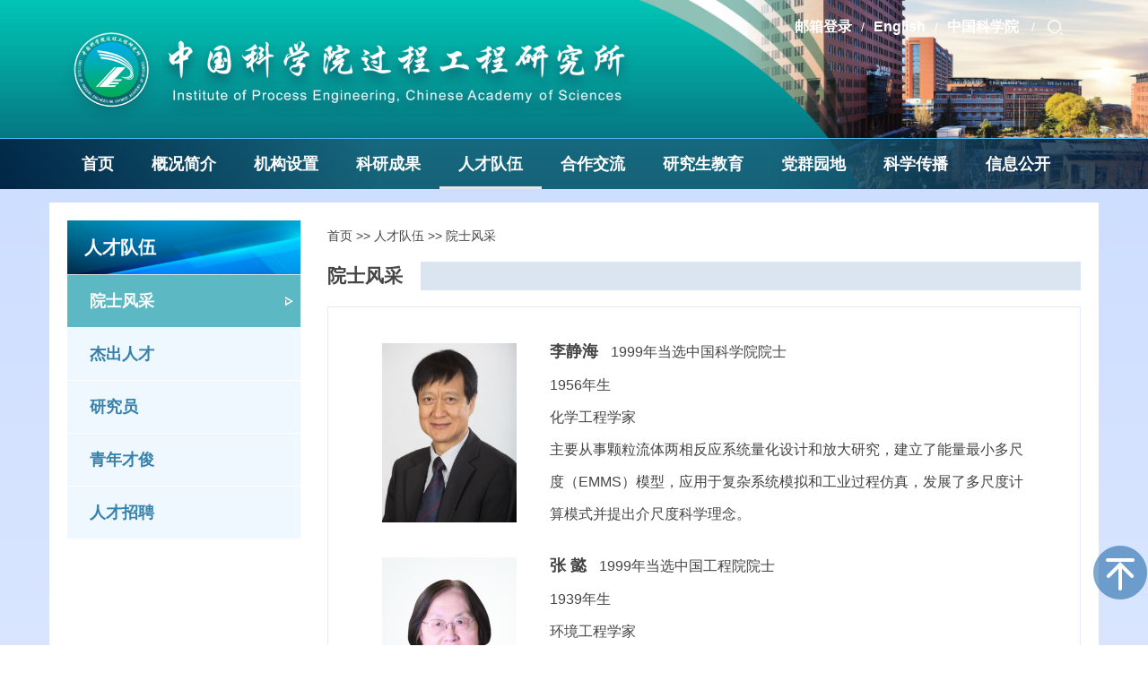

--- FILE ---
content_type: text/html
request_url: https://ipe.cas.cn/rcdw/ysfc/
body_size: 10581
content:
<!doctype html>
<html lang="zh-CN">
<head>
<meta charset="utf-8">
<meta http-equiv="X-UA-Compatible" content="IE=edge,Chrome=1" />
<meta name="viewport" content="width=device-width, initial-scale=1.0" />
<title>院士风采--中国科学院过程工程研究所</title>
<!-- 网站描述 -->
<meta name="keywords" content="中国科学院过程工程研究所 过程工程研究所 中科院过程所">
<meta name="author" content="author,中国科学院计算机网络信息中心">
<meta name="description" content="中国科学院过程工程研究所前身是1958年成立的中国科学院化工冶金研究所。五十多年来，研究范围逐步扩展到能源化工、生化工程、材料化工、资源/环境工程等领域，学科方向由“化工冶金”发展为“过程工程”。">
<meta name="robots" content="index,follow">
<meta name="application-name" content="//ipe.cas.cn/">

<link rel="icon" type="image/png" sizes="16x16" href="//ipe.cas.cn/images/favicon_16x16_ibp.png">
<link href="//api.cas.cn/favicon/ipe.ico" rel="shortcut icon" type="image/x-icon">
<link rel="apple-touch-icon" href="//api.cas.cn/favicon/ipe.ico">
<!-- css相关引入 -->
<link href="//ipe.cas.cn/images/bootstrap.min.css" rel="stylesheet">
<link href="//ipe.cas.cn/images/minificar_css_apple.css" rel="stylesheet" type="text/css">
<link href="//ipe.cas.cn/images/style.css" rel="stylesheet" type="text/css">
<!--[if (gte IE 6)&(lte IE 8)]>
<script src="//api.cas.cn/lib/selectivizr/1.0.2/js/selectivizr.js" /></script>
<![endif]--> 
<!--[if lt IE 9]>
<script src="//api.cas.cn/lib/html5shiv/3.7.3/html5shiv.min.js"></script>
<script src="//ipe.cas.cn/images/respond.min.js"></script>
<![endif]-->

</head>


<body>
<form name="searchform" action="//ipe.cas.cn/../../qwjs/index.html" ignoreapd="1" method="get" target="_top"> 
  <input type="hidden" name="keyword" value="" /> 
</form> 
<header> 
  <div class="mobile-hide top-grup"> 
    <div class="banner"> 
      <div class="container search_model_container"> 
        <div class="search_model" style="display: none;">
          <form name="searchforms" method="get" onsubmit="return checkform();">
            <span class="search_close"><img src="//ipe.cas.cn/images/z19_close.png" /></span>
            <div class="search_box">
            <input name="searchword" type="text" class="search_ipt" id="searchword" placeholder="请输入关键字" />
            <input type="button" value="" style="cursor:pointer;" class="search_sub" id="sub-pc" />
            <input type="text" style="display:none;" />
           </div>
          </form>
        </div> 
        <div class="top-link"> 
          <ul>
              <li><a href="https://mail.cstnet.cn/" target="_blank">邮箱登录</a><span>/</span>
              </li> 
              <li><a href="http://english.ipe.cas.cn/" target="_blank">English</a><span>/</span> 
              </li>  
              <li><a href="https://www.cas.cn" target="_blank">中国科学院 </a> <span>/</span>
              </li> 
              <li>
                <button type="submit" class="search"><img src="//ipe.cas.cn/images/search-ico.png" width="17" height="17" /></button>
              </li>
          </ul> 
        </div> 
        <div class="logo">
          <img src="//ipe.cas.cn/images/logo.png" />
        </div>
      </div> 
      <div id="nav" class="container-fluid"> 
        <div class="row"> 
          <div class="main-navigation index-navigation"> 
            <nav class="nav navbar-default" role="navigation"> 
              <div class="container-fluid"> 
              <div class="collapse navbar-collapse container-fluid" id="navbar-collapse-1-index"> 
                <div class="container"> 
                  <ul class="nav navbar-nav list-inline"> 
                    <li class="dropdown"> 
                      <a data-target="#" href="//ipe.cas.cn/" ignoreapd="1" class="" target="_self">首页</a> 
                    </li> 
                    <li class="dropdown"> 
                      <a data-target="#"  href="//ipe.cas.cn/../../gkjj_/" ignoreapd="1" target="_self">概况简介
                      </a> 
                      <ul class="dropdown-menu">
                        
                          <li>
                            <a href="//ipe.cas.cn/../../gkjj_/yjsgk/" ignoreapd="1">
                            研究所概况</a>
                          </li>
                        
                          <li>
                            <a href="//ipe.cas.cn/../../gkjj_/szzc/" ignoreapd="1">
                            所长致辞</a>
                          </li>
                        
                          <li>
                            <a href="//ipe.cas.cn/../../gkjj_/xrld/" ignoreapd="1">
                            现任领导</a>
                          </li>
                        
                          <li>
                            <a href="//ipe.cas.cn/../../gkjj_/lrld/" ignoreapd="1">
                            历任领导</a>
                          </li>
                        
                          <li>
                            <a href="//ipe.cas.cn/../../gkjj_/xswyh/" ignoreapd="1">
                            学术委员会</a>
                          </li>
                        
                          <li>
                            <a href="//ipe.cas.cn/../../gkjj_/xwwyh/" ignoreapd="1">
                            学位委员会</a>
                          </li>
                        
                          <li>
                            <a href="//ipe.cas.cn/../../gkjj_/gcjswyh/" ignoreapd="1">
                            工程技术委员会</a>
                          </li>
                        
                          <li>
                            <a href="//ipe.cas.cn/../../gkjj_/xsqb/" ignoreapd="1">
                            学术前辈</a>
                          </li>
                        
                          <li>
                            <a href="//ipe.cas.cn/../../gkjj_/yszj/" ignoreapd="1">
                            院士专家</a>
                          </li>
                        
                      </ul>
                    </li> 
                    <li class="dropdown"> 
                      <a data-target="#"  href="//ipe.cas.cn/../../jg/" ignoreapd="1" target="_self">机构设置</a> 
                      <ul class="dropdown-menu full-menu-hide">
                        
                          <li>
                            <a href="//ipe.cas.cn/../../jg/zdsys/" ignoreapd="1">国家级实验室
                            </a>
                          </li>
                        
                          <li>
                            <a href="//ipe.cas.cn/../../jg/jgsz_yjsys/" ignoreapd="1">院级实验室
                            </a>
                          </li>
                        
                          <li>
                            <a href="//ipe.cas.cn/../../jg/jgsz_bjssys/" ignoreapd="1">北京市实验室
                            </a>
                          </li>
                        
                          <li>
                            <a href="//ipe.cas.cn/../../jg/yjb/" ignoreapd="1">所级科研单元
                            </a>
                          </li>
                        
                          <li>
                            <a href="//ipe.cas.cn/../../jg/glzcbm/" ignoreapd="1">管理/支撑部门
                            </a>
                          </li>
                        
                      </ul> 
                      <div class="dropdown-menu full-menu container"> 
                        <dl class="dl1 first"> 
                          <dt>国家级实验室</dt> 
                          <dd> 
                            <ul class="">
                              
                                <li>
                                  <a href="http://sklbpd.ipe.ac.cn" ignoreapd="1">生物药制备与递送全国重点实验室</a>
                                </li>
                              
                                <li>
                                  <a href="https://www.mesolab.ac.cn" ignoreapd="1">介科学与工程全国重点实验室</a>
                                </li>
                              
                                <li>
                                  <a href="http://mercgrsmr.ipe.ac.cn" ignoreapd="1">战略金属资源绿色循环利用国家工程研究中心</a>
                                </li>
                              
                                <li>
                                  <a href="http://ipe.cas.cn/jg/zdsys/202302/t20230213_6675385.html" ignoreapd="1">国家生化工程技术研究中心（北京）</a>
                                </li>
                              
                            </ul> 
                          </dd>
                         <dt style="margin-top:20px"></dt>
						  <dt>院级实验室</dt> 
                          <dd> 
                            <ul class="">
							  
                                <li class="section">
                                  <a href="//ipe.cas.cn/../../jg/jgsz_yjsys/202203/t20220308_6386485.html" ignoreapd="1" target="_self">
                                    中国科学院绿色过程与工程重点实验室
                                  </a>
                                </li>
                              
                            </ul> 
                          </dd>
                         <dt style="margin-top:20px"></dt>
						  <dt>北京市实验室</dt> 
                          <dd> 
                            <ul class="">
							  
                                <li class="section">
                                  <a href="http://ilct.ipe.ac.cn/" ignoreapd="1" target="_self">
                                    离子液体清洁过程北京市重点实验室
                                  </a>
                                </li>
                              
                            </ul> 
                          </dd>
                         <dt style="margin-top:20px"></dt>
                        </dl> 
                        <dl class="dl2"> 
                          <dt>所级科研单元</dt> 
                          <dd> 
                            <ul class="row2" style="overflow: hidden;width: 100%;">
                            
                              <li style="float: left;width: 50%;">
                                <a href="//ipe.cas.cn/../../jg/yjb/jkx/" ignoreapd="1">介科学研究部
                                </a>
                              </li>
                            
                              <li style="float: left;width: 50%;">
                                <a href="//ipe.cas.cn/../../jg/yjb/lzyt/" ignoreapd="1">离子液体研究部
                                </a>
                              </li>
                            
                              <li style="float: left;width: 50%;">
                                <a href="//ipe.cas.cn/../../jg/yjb/clgc/" ignoreapd="1">材料工程研究部
                                </a>
                              </li>
                            
                              <li style="float: left;width: 50%;">
                                <a href="//ipe.cas.cn/../../jg/yjb/zyhj/" ignoreapd="1">资源环境研究部
                                </a>
                              </li>
                            
                              <li style="float: left;width: 50%;">
                                <a href="//ipe.cas.cn/../../jg/yjb/zyhg/" ignoreapd="1">资源化工研究部
                                </a>
                              </li>
                            
                              <li style="float: left;width: 50%;">
                                <a href="//ipe.cas.cn/../../jg/yjb/swjx/" ignoreapd="1">生物剂型研究部
                                </a>
                              </li>
                            
                              <li style="float: left;width: 50%;">
                                <a href="//ipe.cas.cn/../../jg/yjb/lshg/" ignoreapd="1">绿色化工研究部
                                </a>
                              </li>
                            
                              <li style="float: left;width: 50%;">
                                <a href="//ipe.cas.cn/../../jg/yjb/shjc/" ignoreapd="1">生化交叉研究部
                                </a>
                              </li>
                            
                              <li style="float: left;width: 50%;">
                                <a href="//ipe.cas.cn/../../jg/yjb/hj/" ignoreapd="1">环境研究部
                                </a>
                              </li>
                            
                              <li style="float: left;width: 50%;">
                                <a href="//ipe.cas.cn/../../jg/yjb/shgc/" ignoreapd="1">生化过程研究部
                                </a>
                              </li>
                            
                              <li style="float: left;width: 50%;">
                                <a href="//ipe.cas.cn/../../jg/yjb/qjrl/" ignoreapd="1">清洁燃料研究部
                                </a>
                              </li>
                            
                              <li style="float: left;width: 50%;">
                                <a href="//ipe.cas.cn/../../jg/yjb/swyw/" ignoreapd="1">生物医药研究部
                                </a>
                              </li>
                            
                              <li style="float: left;width: 50%;">
                                <a href="//ipe.cas.cn/../../jg/yjb/gcyczx/" ignoreapd="1">过程工程研发中心
                                </a>
                              </li>
                            
                            </ul> 
                          </dd> 
                        </dl> 
                        <dl class="dl3"> 
                          <dt>管理支撑部门</dt> 
                          <dd> 
                            <ul class="row3"> 
                              
                                <li class="section">
                                  <a href="//ipe.cas.cn/../../jg/glzcbm/202104/t20210429_6001884.html" ignoreapd="1" target="_self">
                                    综合办公室
                                  </a>
                                </li>
                              
                                <li class="section">
                                  <a href="//ipe.cas.cn/../../jg/glzcbm/202104/t20210429_6001886.html" ignoreapd="1" target="_self">
                                    科研规划管理处
                                  </a>
                                </li>
                              
                                <li class="section">
                                  <a href="//ipe.cas.cn/../../jg/glzcbm/202104/t20210429_6001887.html" ignoreapd="1" target="_self">
                                    重大项目办公室
                                  </a>
                                </li>
                              
                                <li class="section">
                                  <a href="//ipe.cas.cn/../../jg/glzcbm/202104/t20210429_6001885.html" ignoreapd="1" target="_self">
                                    科技合作处
                                  </a>
                                </li>
                              
                                <li class="section">
                                  <a href="//ipe.cas.cn/../../jg/glzcbm/202104/t20210429_6001890.html" ignoreapd="1" target="_self">
                                    人事处
                                  </a>
                                </li>
                              
                                <li class="section">
                                  <a href="//ipe.cas.cn/../../jg/glzcbm/202104/t20210429_6001889.html" ignoreapd="1" target="_self">
                                    教育处
                                  </a>
                                </li>
                              
                                <li class="section">
                                  <a href="//ipe.cas.cn/../../jg/glzcbm/202104/t20210429_6001882.html" ignoreapd="1" target="_self">
                                    财务处
                                  </a>
                                </li>
                              
                                <li class="section">
                                  <a href="//ipe.cas.cn/../../jg/glzcbm/202104/t20210429_6001893.html" ignoreapd="1" target="_self">
                                    党群办公室
                                  </a>
                                </li>
                              
                                <li class="section">
                                  <a href="//ipe.cas.cn/../../jg/glzcbm/202104/t20210429_6001892.html" ignoreapd="1" target="_self">
                                    纪监审办
                                  </a>
                                </li>
                              
                                <li class="section">
                                  <a href="//ipe.cas.cn/../../jg/glzcbm/202104/t20210429_6001883.html" ignoreapd="1" target="_self">
                                    园区建设办公室
                                  </a>
                                </li>
                              
                                <li class="section">
                                  <a href="//ipe.cas.cn/../../jg/glzcbm/202104/t20210429_6001894.html" ignoreapd="1" target="_self">
                                    网络信息传播办
                                  </a>
                                </li>
                              
                                <li class="section">
                                  <a href="//ipe.cas.cn/../../jg/glzcbm/202104/t20210429_6001895.html" ignoreapd="1" target="_self">
                                    廊坊工程试验基地
                                  </a>
                                </li>
                               
                            </ul>  
                          </dd> 
                        </dl> 
                      </div> 
                    </li> 
                    <li class="dropdown"> <a data-target="#" href="//ipe.cas.cn/../../kycg_/" ignoreapd="1" target="_self">科研成果</a>
                      <div class="dropdown-menu full-menu full-menu2 container"> 
                        <div class="dl1 first"> 
                          <dl class="spection">
                            <dt style="margin-top:0;">获奖</dt> 
                            <dd class="left"> 
                              <ul class="awards clear">
                                
                                  <li>
                                    <a href="//ipe.cas.cn/../../kycg_/gjj/gjj/" ignoreapd="1" target="_self">
                                      <img src="//ipe.cas.cn/../../kycg_/gjj/gjj/images/P020210518340451285646.jpg" alt="国家奖" />
                                      <span class="awards_name">国家奖</span>
                                    </a>
                                  </li>
                                
                                  <li>
                                    <a href="//ipe.cas.cn/../../kycg_/gjj/sbj/" ignoreapd="1" target="_self">
                                      <img src="//ipe.cas.cn/../../kycg_/gjj/sbj/images/P020210518340554020716.jpg" alt="省部奖" />
                                      <span class="awards_name">省部奖</span>
                                    </a>
                                  </li>
                                
                              </ul> 
                            </dd> 
                          </dl>
                          <dl class="dl2" style="width: 40%;"> 
                            <dt style="margin-top:0;">科研产出</dt> 
                            <dd> 
                              <ul class="row2" style="overflow: hidden;width: 100%;">
                              
                                <li style="float: none;">
                                  <a href="//ipe.cas.cn/../../kycg_/zdcg/jkxy/" ignoreapd="1">
                                  介科学研究部
                                  </a>
                                </li>
                              
                                <li style="float: none;">
                                  <a href="//ipe.cas.cn/../../kycg_/zdcg/lzyt/" ignoreapd="1">
                                  离子液体研究部
                                  </a>
                                </li>
                              
                                <li style="float: none;">
                                  <a href="//ipe.cas.cn/../../kycg_/zdcg/clgc/" ignoreapd="1">
                                  材料工程研究部
                                  </a>
                                </li>
                              
                                <li style="float: none;">
                                  <a href="//ipe.cas.cn/../../kycg_/zdcg/zyhj/" ignoreapd="1">
                                  资源环境研究部
                                  </a>
                                </li>
                              
                                <li style="float: none;">
                                  <a href="//ipe.cas.cn/../../kycg_/zdcg/zyhg/" ignoreapd="1">
                                  资源化工研究部
                                  </a>
                                </li>
                              
                                <li style="float: none;">
                                  <a href="//ipe.cas.cn/../../kycg_/zdcg/swjx/" ignoreapd="1">
                                  生物剂型研究部
                                  </a>
                                </li>
                              
                                <li style="float: none;">
                                  <a href="//ipe.cas.cn/../../kycg_/zdcg/lshg/" ignoreapd="1">
                                  绿色化工研究部
                                  </a>
                                </li>
                              
                                <li style="float: none;">
                                  <a href="//ipe.cas.cn/../../kycg_/zdcg/shjc/" ignoreapd="1">
                                  生化交叉研究部
                                  </a>
                                </li>
                              
                                <li style="float: none;">
                                  <a href="//ipe.cas.cn/../../kycg_/zdcg/hj/" ignoreapd="1">
                                  环境研究部
                                  </a>
                                </li>
                              
                                <li style="float: none;">
                                  <a href="//ipe.cas.cn/../../kycg_/zdcg/shgc/" ignoreapd="1">
                                  生化过程研究部
                                  </a>
                                </li>
                              
                                <li style="float: none;">
                                  <a href="//ipe.cas.cn/../../kycg_/zdcg/qjrl/" ignoreapd="1">
                                  清洁燃料研究部
                                  </a>
                                </li>
                              
                                <li style="float: none;">
                                  <a href="//ipe.cas.cn/../../kycg_/zdcg/swyw/" ignoreapd="1">
                                  生物医药研究部
                                  </a>
                                </li>
                              
                              </ul> 
                            </dd> 
                          </dl>

                        </div> 
                       <dl class="dl3"> 
                        <dt>科研进展</dt> 
                        <dd> 
                          <ul class=""> 
                            
                              <li>
                                <a href="//ipe.cas.cn/../../kycg_/kyj/202511/t20251121_8015131.html" ignoreapd="1" target="_self" title="过程工程所“废塑料降解及高值转化利用技术”项目获第77届纽伦堡国际发明展金奖">
                                  过程工程所“废塑料降解及高值转化利用技术”项目获第77届纽伦堡国际发明展金奖
                                </a>
                              </li>
                            
                              <li>
                                <a href="//ipe.cas.cn/../../kycg_/kyj/202511/t20251121_8015130.html" ignoreapd="1" target="_self" title="万吨级绿氢流化床直接还原炼铁示范线投产运行">
                                  万吨级绿氢流化床直接还原炼铁示范线投产运行
                                </a>
                              </li>
                            
                              <li>
                                <a href="//ipe.cas.cn/../../kycg_/kyj/202511/t20251121_8015129.html" ignoreapd="1" target="_self" title="过程工程所在硒化神经干细胞外泌体治疗创伤性中枢神经损伤研究方面取得新进展">
                                  过程工程所在硒化神经干细胞外泌体治疗创伤性中枢神经损伤研究方面取得新进展
                                </a>
                              </li>
                            
                              <li>
                                <a href="//ipe.cas.cn/../../kycg_/kyj/202511/t20251121_8015128.html" ignoreapd="1" target="_self" title="过程工程所等开发质子交换膜燃料电池铁/氮-碳非贵金属催化剂">
                                  过程工程所等开发质子交换膜燃料电池铁/氮-碳非贵金属催化剂
                                </a>
                              </li>
                            
                              <li>
                                <a href="//ipe.cas.cn/../../kycg_/kyj/202511/t20251121_8015127.html" ignoreapd="1" target="_self" title="过程工程所在磁场强化电结晶过程研究方面取得进展">
                                  过程工程所在磁场强化电结晶过程研究方面取得进展
                                </a>
                              </li>
                            
                              <li>
                                <a href="//ipe.cas.cn/../../kycg_/kyj/202511/t20251121_8015126.html" ignoreapd="1" target="_self" title="煤矸石变身生态功能土 过程工程所开辟煤矸石规模化消纳新途径">
                                  煤矸石变身生态功能土 过程工程所开辟煤矸石规模化消纳新途径
                                </a>
                              </li>
                            
                              <li>
                                <a href="//ipe.cas.cn/../../kycg_/kyj/202511/t20251121_8015125.html" ignoreapd="1" target="_self" title="千吨级离子液体法再生纤维素纤维项目正式投产">
                                  千吨级离子液体法再生纤维素纤维项目正式投产
                                </a>
                              </li>
                            
                              <li>
                                <a href="//ipe.cas.cn/../../kycg_/kyj/202511/t20251121_8015124.html" ignoreapd="1" target="_self" title="过程工程所离子液体催化废PET降解新技术获“一带一路”碳中和技术创新典型案例优秀奖">
                                  过程工程所离子液体催化废PET降解新技术获“一带一路”碳中和技术创新典型案例优秀奖
                                </a>
                              </li>
                            
                              <li>
                                <a href="//ipe.cas.cn/../../kycg_/kyj/202511/t20251121_8015123.html" ignoreapd="1" target="_self" title="2×200万吨/年褐铁矿流态化焙烧提质工程项目签约">
                                  2×200万吨/年褐铁矿流态化焙烧提质工程项目签约
                                </a>
                              </li>
                            
                              <li>
                                <a href="//ipe.cas.cn/../../kycg_/kyj/202511/t20251121_8015122.html" ignoreapd="1" target="_self" title="过程工程所与联想合作开发格子多相流体力学仿真机">
                                  过程工程所与联想合作开发格子多相流体力学仿真机
                                </a>
                              </li>
                             
                          </ul> 
                        </dd> 
                       </dl> 
                      </div> 
                    </li> 
                    <li class="dropdown"> <a data-target="#"  href="//ipe.cas.cn/../../rcdw/" ignoreapd="1" target="_self">人才队伍</a>
                      <ul class="dropdown-menu">
                        
                          <li>
                            <a href="//ipe.cas.cn/../../rcdw/ysfc/" ignoreapd="1">院士风采</a>
                          </li>
                        
                          <li>
                            <a href="//ipe.cas.cn/../../rcdw/jcrc/" ignoreapd="1">杰出人才</a>
                          </li>
                        
                          <li>
                            <a href="//ipe.cas.cn/../../rcdw/yjy/" ignoreapd="1">研究员</a>
                          </li>
                        
                          <li>
                            <a href="//ipe.cas.cn/../../rcdw/qnggrc/" ignoreapd="1">青年才俊</a>
                          </li>
                        
                          <li>
                            <a href="//ipe.cas.cn/../../rcdw/rczp/" ignoreapd="1">人才招聘</a>
                          </li>
                        
                      </ul>
                    </li>
                    <li class="dropdown"> <a data-target="#"  href="//ipe.cas.cn/../../hzjl_/" ignoreapd="1" target="_self">合作交流</a>
                      <ul class="dropdown-menu">
                        
                          <li><a href="//ipe.cas.cn/../../hzjl_/ydhz/"  ignoreapd="1">院地合作</a>
                          </li>
                        
                          <li><a href="//ipe.cas.cn/../../hzjl_/gjhz/"  ignoreapd="1">国际合作</a>
                          </li>
                        
                      </ul>
                    </li> 
                    <li class="dropdown"> <a data-target="#"  href="http://edu.ipe.ac.cn" target="_blank">研究生教育</a>
                    </li> 
                    <li class="dropdown"> <a data-target="#"  href="//ipe.cas.cn/../../dqyd/" ignoreapd="1" target="_self">党群园地</a>
                      <ul class="dropdown-menu">
                        
                          <li><a href="//ipe.cas.cn/../../dqyd/zzjg/" ignoreapd="1" target="_self">组织机构</a>
                          </li>
                        
                          <li><a href="//ipe.cas.cn/../../dqyd/djyw/" ignoreapd="1" target="_self">党建要闻</a>
                          </li>
                        
                          <li><a href="//ipe.cas.cn/../../dqyd/qtyd/" ignoreapd="1" target="_self">群团园地</a>
                          </li>
                        
                          <li><a href="//ipe.cas.cn/../../dqyd/jjw/" ignoreapd="1" target="_self">纪监审</a>
                          </li>
                        
                          <li><a href="//ipe.cas.cn/../../dqyd/zbdt/" ignoreapd="1" target="_self">支部动态</a>
                          </li>
                        
                          <li><a href="//ipe.cas.cn/../../dqyd/xdth/" ignoreapd="1" target="_self">心得体会</a>
                          </li>
                        
                      </ul>
                    </li> 
                    <li class="dropdown"> <a data-target="#"  href="//ipe.cas.cn/../../kxcb_/" ignoreapd="1" target="_self">科学传播</a>
                      <ul class="dropdown-menu">
                        
                          <li>
                            <a href="//ipe.cas.cn/../../kxcb_/kpdt/" ignoreapd="1">科普动态</a>
                          </li>
                        
                          <li>
                            <a href="//ipe.cas.cn/../../kxcb_/kpjt/" ignoreapd="1">科普讲堂</a>
                          </li>
                        
                          <li>
                            <a href="//ipe.cas.cn/../../kxcb_/kxqh/" ignoreapd="1">科学情怀</a>
                          </li>
                        
                          <li>
                            <a href="//ipe.cas.cn/../../kxcb_/kxzm/" ignoreapd="1">科学之美</a>
                          </li>
                        
                          <li>
                            <a href="//ipe.cas.cn/../../kxcb_/kpzb/" ignoreapd="1">科普展板</a>
                          </li>
                        
                      </ul>
                    </li> 
                    <li class="dropdown"> <a data-target="#"  href="//ipe.cas.cn/../../xxgk_/" ignoreapd="1" target="_self">信息公开</a>
                      <ul class="dropdown-menu">
                          
                            <li>
                              <a href="//ipe.cas.cn/../../xxgk_/xxgkgd/" ignoreapd="1">信息公开规定</a>
                            </li>
                          
                            <li>
                              <a href="//ipe.cas.cn/../../xxgk_/xxgkzn/" ignoreapd="1">信息公开指南</a>
                            </li>
                          
                            <li>
                              <a href="//ipe.cas.cn/../../xxgk_/xxgkml/" ignoreapd="1">信息公开目录</a>
                            </li>
                          
                            <li>
                              <a href="//ipe.cas.cn/../../xxgk_/xxgksq/" ignoreapd="1">信息公开申请</a>
                            </li>
                          
                            <li>
                              <a href="//ipe.cas.cn/../../xxgk_/xxgkndbg/" ignoreapd="1">信息公开年度报告</a>
                            </li>
                          
                            <li>
                              <a href="//ipe.cas.cn/../../xxgk_/xxgklxfs/" ignoreapd="1">信息公开联系方式</a>
                            </li>
                          
                      </ul>
                    </li> 
                  </ul> 
                </div> 
              </div> 
              </div> 
            </nav> 
          </div> 
        </div> 
      </div> 
    </div> 
  </div> 
  <div class="mobile-show">
        <div id="nav" class="container-fluid">
          <div class="row">
            <div class="main-navigation">
              <nav class="nav navbar-default" role="navigation">
                <div class="container-fluid"> 
                  <!-- Toggle get grouped for better mobile display -->      
                  <div class="navbar-header">
                    <div class="left"> <a href="//ipe.cas.cn/" ignoreapd="1" class="wrap-logo">
                      <div class="logo"><img src="//ipe.cas.cn/images/logo.png" class="img-responsive" /></div>
                      </a> </div>
                    <div class="right">
                      <button type="button" class="navbar-toggle" data-toggle="collapse" data-target="#navbar-collapse-2"> <span class="sr-only">Toggle navigation</span> <span class="icon-bar"></span> <span class="icon-bar"></span> <span class="icon-bar"></span> </button>
                    </div>
                  </div>
                  <!-- Collect the nav links, forms, and other content for toggling -->
                  
                  <div class="collapse navbar-collapse container-fluid" id="navbar-collapse-2">
                    <ul class="nav navbar-nav list-inline">
                     
                     <li class="dropdown"> <a data-target="#" href="//ipe.cas.cn/" target="_top" ignoreapd="1" class="cur">首页</a> </li>
                      
              <li class="dropdown"> <a data-target="#" href="//ipe.cas.cn/../../gkjj_/" ignoreapd="1" target="_self">概况简介</a>
                       
                            <ul class="dropdown-menu">
                   
                    <li><a href="//ipe.cas.cn/../../gkjj_/yjsgk/" ignoreapd="1">研究所概况</a></li>
                    <li><a href="//ipe.cas.cn/../../gkjj_/szzc/" ignoreapd="1">所长致辞</a></li>
                    <li><a href="//ipe.cas.cn/../../gkjj_/xrld/" ignoreapd="1">现任领导</a></li>
                    <li><a href="//ipe.cas.cn/../../gkjj_/lrld/" ignoreapd="1">历任领导</a></li>
                    <li><a href="//ipe.cas.cn/../../gkjj_/xswyh/" ignoreapd="1">学术委员会</a></li>
                    <li><a href="//ipe.cas.cn/../../gkjj_/xwwyh/" ignoreapd="1">学位委员会</a></li>
                    <li><a href="//ipe.cas.cn/../../gkjj_/gcjswyh/" ignoreapd="1">工程技术委员会</a></li>
                    <li><a href="//ipe.cas.cn/../../gkjj_/xsqb/" ignoreapd="1">学术前辈</a></li>
                    <li><a href="//ipe.cas.cn/../../gkjj_/yszj/" ignoreapd="1">院士专家</a></li>
                </ul>
               
                      </li>
              
                 
                      <li class="dropdown"> <a data-target="#" href="//ipe.cas.cn/../../jg/" ignoreapd="1" target="_self">机构设置</a>
                            <ul class="dropdown-menu">
                  
                    <li><a href="//ipe.cas.cn/../../jg/zdsys/" ignoreapd="1">国家级实验室</a></li>
                    <li><a href="//ipe.cas.cn/../../jg/jgsz_yjsys/" ignoreapd="1">院级实验室</a></li>
                    <li><a href="//ipe.cas.cn/../../jg/jgsz_bjssys/" ignoreapd="1">北京市实验室</a></li>
                    <li><a href="//ipe.cas.cn/../../jg/yjb/" ignoreapd="1">所级科研单元</a></li>
                    <li><a href="//ipe.cas.cn/../../jg/glzcbm/" ignoreapd="1">管理/支撑部门</a></li>
                </ul>
                      </li>
                      <li class="dropdown"> <a data-target="#"  href="//ipe.cas.cn/../../kycg_/" ignoreapd="1" target="_self">科研成果</a>
                            <ul class="dropdown-menu">
                  
                    <li><a href="//ipe.cas.cn/../../kycg_/zdcg/" ignoreapd="1">科研产出</a></li>
                    <li><a href="//ipe.cas.cn/../../kycg_/gjj/" ignoreapd="1">获奖</a></li>
                    <li><a href="//ipe.cas.cn/../../kycg_/kyj/" ignoreapd="1">科研进展</a></li>
                </ul>
                      </li>
                      <li class="dropdown"> <a data-target="#" href="//ipe.cas.cn/../../rcdw/" ignoreapd="1" target="_self">人才队伍</a>
                            <ul class="dropdown-menu">
                   
                    <li><a href="//ipe.cas.cn/../../rcdw/ysfc/" ignoreapd="1">院士风采</a></li>
                    <li><a href="//ipe.cas.cn/../../rcdw/jcrc/" ignoreapd="1">杰出人才</a></li>
                    <li><a href="//ipe.cas.cn/../../rcdw/yjy/" ignoreapd="1">研究员</a></li>
                    <li><a href="//ipe.cas.cn/../../rcdw/qnggrc/" ignoreapd="1">青年才俊</a></li>
                    <li><a href="//ipe.cas.cn/../../rcdw/rczp/" ignoreapd="1">人才招聘</a></li>
                </ul>
                      </li>
                      <li class="dropdown"> <a data-target="#" ignoreapd="1" href="//ipe.cas.cn/../../hzjl_/" target="_self">合作交流</a>
                            <ul class="dropdown-menu">
                  
                    <li><a ignoreapd="1" href="//ipe.cas.cn/../../hzjl_/ydhz/">院地合作</a></li>
                    <li><a ignoreapd="1" href="//ipe.cas.cn/../../hzjl_/gjhz/">国际合作</a></li>
                </ul>
                      </li>
                      <li class="dropdown"> <a data-target="#" href="http://edu.ipe.ac.cn" target="_self">研究生教育</a>
                        
                      </li>
                      <li class="dropdown"> <a data-target="#" ignoreapd="1" href="//ipe.cas.cn/../../dqyd/" target="_self">党群园地</a>
                            <ul class="dropdown-menu">
                 
                    <li><a ignoreapd="1" href="//ipe.cas.cn/../../dqyd/zzjg/">组织机构</a></li>
                    <li><a ignoreapd="1" href="//ipe.cas.cn/../../dqyd/djyw/">党建要闻</a></li>
                    <li><a ignoreapd="1" href="//ipe.cas.cn/../../dqyd/qtyd/">群团园地</a></li>
                    <li><a ignoreapd="1" href="//ipe.cas.cn/../../dqyd/jjw/">纪监审</a></li>
                    <li><a ignoreapd="1" href="//ipe.cas.cn/../../dqyd/zbdt/">支部动态</a></li>
                    <li><a ignoreapd="1" href="//ipe.cas.cn/../../dqyd/xdth/">心得体会</a></li>
                </ul>
                      </li>
                      <li class="dropdown"> <a data-target="#" ignoreapd="1" href="//ipe.cas.cn/../../kxcb_/" target="_self">科学传播</a>
                             <ul class="dropdown-menu">
                  
                    <li><a ignoreapd="1" href="//ipe.cas.cn/../../kxcb_/kpdt/">科普动态</a></li>
                    <li><a ignoreapd="1" href="//ipe.cas.cn/../../kxcb_/kpjt/">科普讲堂</a></li>
                    <li><a ignoreapd="1" href="//ipe.cas.cn/../../kxcb_/kxqh/">科学情怀</a></li>
                    <li><a ignoreapd="1" href="//ipe.cas.cn/../../kxcb_/kxzm/">科学之美</a></li>
                    <li><a ignoreapd="1" href="//ipe.cas.cn/../../kxcb_/kpzb/">科普展板</a></li>
                </ul>
                      </li>
                      
                      <li class="dropdown"> <a data-target="#" ignoreapd="1" href="//ipe.cas.cn/../../xxgk_/" target="_self">信息公开</a>
                            <ul class="dropdown-menu">
                   
                    <li><a ignoreapd="1" href="//ipe.cas.cn/../../xxgk_/xxgkgd/">信息公开规定</a></li>
                    <li><a ignoreapd="1" href="//ipe.cas.cn/../../xxgk_/xxgkzn/">信息公开指南</a></li>
                    <li><a ignoreapd="1" href="//ipe.cas.cn/../../xxgk_/xxgkml/">信息公开目录</a></li>
                    <li><a ignoreapd="1" href="//ipe.cas.cn/../../xxgk_/xxgksq/">信息公开申请</a></li>
                    <li><a ignoreapd="1" href="//ipe.cas.cn/../../xxgk_/xxgkndbg/">信息公开年度报告</a></li>
                    <li><a ignoreapd="1" href="//ipe.cas.cn/../../xxgk_/xxgklxfs/">信息公开联系方式</a></li>
                </ul>
                      </li>
                     
                    
                    </ul>
                  </div>
                </div>
              </nav>
            </div>
          </div>
        </div>
    </div> 
</header>

  
<div class="list_wrap_bg">
  <div class="container content-wrap content-wrap-list">
  <div class="row">
   <div class="nav-left col-lg-3 col-md-3 col-sm-3 col-xs-3">
      <nav class="navbar navbar-default sidebar" role="navigation" style="width:100%;">
        <div class="container-fluid">
          <div class="collapse navbar-collapse" id="bs-sidebar-navbar-collapse-1">
            <div class="title">人才队伍</div>
            <ul class="nav navbar-nav" id="column2" style="width:100%;">
              
                   <li><a href="./" class="leftnav_a">院士风采</a></li>
                   <li><a href="../jcrc/" class="leftnav_a">杰出人才</a></li>
                   <li><a href="../yjy/" class="leftnav_a">研究员</a></li>
                   <li><a href="../qnggrc/" class="leftnav_a">青年才俊</a></li>
                   <li><a href="../rczp/" class="leftnav_a">人才招聘</a></li>
            </ul>
          </div>
        </div>
      </nav>
    </div>

    <div class="right col-lg-9 col-md-9 col-sm-9 col-xs-12">
      <div class="location"><a href="../../" title="首页" class="CurrChnlCls">首页</a>&nbsp;&gt;&gt;&nbsp;<a href="../" title="人才队伍" class="CurrChnlCls">人才队伍</a>&nbsp;&gt;&gt;&nbsp;<a href="./" title="院士风采" class="CurrChnlCls">院士风采</a></div>
     <div class="col-tit"><h2>院士风采</h2></div>
     <style>
       .news_st{overflow: hidden;margin-bottom: 30px;}
       .news_st .pics{width: auto !important;max-height: 200px;}
       .news_st .title{margin-bottom: 10px;}
       .news_st .name{font-size: 18px;font-weight: 600;margin-right: 10px;}
       .news_st .dess{font-size: 16px;}
       @media screen and (max-width: 767px){
        .news_st .pic_wrap{
          text-align: center;
          margin-bottom: 15px;
        }
       }
     </style>
      <div class="content border_wrap">
        <div class="row" id="content">
          
            <div class="news_st">
              <div class="pic_wrap col-md-3 col-sm-2 col-xs-12">
                <img class="pics" src="./202511/W020251121409657141569.jpg" alt="李静海" />
              </div>
              <div class="col-md-9  col-sm-10 col-xs-12">
                <h5 class="title">
                  <span class="name">李静海</span>
                  <span class="dess">1999年当选中国科学院院士</span>
                </h5>
                <p>
                  <div class=TRS_Editor><div class="Custom_UnionStyle">
<p>1956年生</p>
<p>化学工程学家</p>
<p>主要从事颗粒流体两相反应系统量化设计和放大研究，建立了能量最小多尺度（EMMS）模型，应用于复杂系统模拟和工业过程仿真，发展了多尺度计算模式并提出介尺度科学理念。</p>
</div></div>
                </p>
              </div>
              
            </div>
          
            <div class="news_st">
              <div class="pic_wrap col-md-3 col-sm-2 col-xs-12">
                <img class="pics" src="./202511/W020251121409653152334.jpg" alt="张  懿" />
              </div>
              <div class="col-md-9  col-sm-10 col-xs-12">
                <h5 class="title">
                  <span class="name">张  懿</span>
                  <span class="dess">1999年当选中国工程院院士</span>
                </h5>
                <p>
                  <div class=TRS_Editor><p>1939年生</p>
<p>环境工程学家</p>
<p>首次提出亚熔盐非常规介质高效反应分离新系统和绿色化学化工新过程，已拓展为多种两性金属难处理资源高效清洁利用的普适性理论和共性技术。</p></div>
                </p>
              </div>
              
            </div>
          
            <div class="news_st">
              <div class="pic_wrap col-md-3 col-sm-2 col-xs-12">
                <img class="pics" src="./202511/W020251121409649184949.jpg" alt="李洪钟" />
              </div>
              <div class="col-md-9  col-sm-10 col-xs-12">
                <h5 class="title">
                  <span class="name">李洪钟</span>
                  <span class="dess">2005年当选为中国科学院院士</span>
                </h5>
                <p>
                  <div class=TRS_Editor><p>1941年生</p>
<p>化学工程学家</p>
<p>发展了气固流态化散式化的理论和介尺度结构预测与结构-传递关系理论，建立了非流态化气固两相流理论，推进了流态化技术在化工冶金工业中的多项产业化应用。</p></div>
                </p>
              </div>
              
            </div>
          
            <div class="news_st">
              <div class="pic_wrap col-md-3 col-sm-2 col-xs-12">
                <img class="pics" src="./202511/W020251121409645016299.png" alt="张 涛" />
              </div>
              <div class="col-md-9  col-sm-10 col-xs-12">
                <h5 class="title">
                  <span class="name">张 涛</span>
                  <span class="dess">2013年当选为中国科学院院士</span>
                </h5>
                <p>
                  <div class="trs_editor_view TRS_UEDITOR trs_paper_default trs_external trs_web"><p>1963年生</p><p>化学工程学家</p><p>长期从事工业催化的研究，在国际上首次提出了“单原子催化（Single-Atom Catalysis）”的新概念，首次发现纤维素一步法催化转化制乙二醇的新反应，开辟了生物质转化新路线。</p></div>
                </p>
              </div>
              
            </div>
          
            <div class="news_st">
              <div class="pic_wrap col-md-3 col-sm-2 col-xs-12">
                <img class="pics" src="./202511/W020251121409641117201.jpg" alt="张锁江" />
              </div>
              <div class="col-md-9  col-sm-10 col-xs-12">
                <h5 class="title">
                  <span class="name">张锁江</span>
                  <span class="dess">2015年当选中国科学院院士</span>
                </h5>
                <p>
                  <div class=TRS_Editor><p>1964年生</p>
<p>化学工程学家</p>
<p>主要从事离子液体、绿色过程及系统集成研究，开创了离子液体从分子到系统的理论和方法体系，推进了离子液体多项绿色技术的产业化应用。</p></div>
                </p>
              </div>
              
            </div>
          
            <div class="news_st">
              <div class="pic_wrap col-md-3 col-sm-2 col-xs-12">
                <img class="pics" src="./202511/W020251121409636994003.jpg" alt="马光辉" />
              </div>
              <div class="col-md-9  col-sm-10 col-xs-12">
                <h5 class="title">
                  <span class="name">马光辉</span>
                  <span class="dess">2021年当选中国科学院院士</span>
                </h5>
                <p>
                  <div class=TRS_Editor><div class="Custom_UnionStyle"><font size="3"><span lang="EN-US" style="">1964</span><span style="">年生</span></font>
<p><span style="微软雅黑&quot;,sans-serif;&#10;;">生物化学工程学家</span></p>
<p><span style="微软雅黑&quot;,sans-serif;&#10;;">主要从事均一生物微球和微囊的制备及其在生化工程和医学工程中的应用，研究和开发蛋白质<span lang="EN-US">/</span>疫苗分离介质、缓控释药物载体、免疫佐剂（疫苗递送系统）、细胞培养微载体、酶固定化载体等创新产品。</span></p>
</div></div>
                </p>
              </div>
              
            </div>
          
            <div class="news_st">
              <div class="pic_wrap col-md-3 col-sm-2 col-xs-12">
                <img class="pics" src="./202511/W020251121409632961647.jpg" alt="杨超" />
              </div>
              <div class="col-md-9  col-sm-10 col-xs-12">
                <h5 class="title">
                  <span class="name">杨超</span>
                  <span class="dess">2025年当选中国工程院院士</span>
                </h5>
                <p>
                  <div class="trs_editor_view TRS_UEDITOR trs_paper_default trs_external trs_web"><p>1971年生</p><p>化学工程学家</p><p>主要从事多相流反应器工程研发与应用，创新多相流反应器模型、算法和测量技术，用于石化、电子级化学品和航天固体动力材料等领域的工业反应和结晶装备数字化放大。</p></div>
                </p>
              </div>
              
            </div>
          
            <div class="news_st">
              <div class="pic_wrap col-md-3 col-sm-2 col-xs-12">
                <img class="pics" src="./202511/W020251121409628772172.jpg" alt="曹宏斌" />
              </div>
              <div class="col-md-9  col-sm-10 col-xs-12">
                <h5 class="title">
                  <span class="name">曹宏斌</span>
                  <span class="dess">2025年当选中国工程院院士</span>
                </h5>
                <p>
                  <div class="trs_editor_view TRS_UEDITOR trs_paper_default trs_external trs_web"><p>1971年生</p><p>环境工程学家</p><p>主要从事工业可持续发展研究，提出了分子离子间次级键靶向调控强化分离回用为核心、数智双驱动生产全过程优化的高效减污降碳理论和方法体系，在新能源固废循环、煤化工、有色、钢铁等行业实现大规模应用。</p><p><br/></p></div>
                </p>
              </div>
              
            </div>
          
          
        </div>

      </div>
 
     
    </div>
  </div>
</div>
</div>
<footer>
	<div class="container">
		<div class="row">
       <ul>
		  <li class="logo-foot"><img src="//ipe.cas.cn/images/logo-foot.png" /></li>
		  <li class="copyright col-lg-7 col-md-7 ">2007-<script>document.write((new Date()).getFullYear());</script>  版权所有&copy;中国科学院过程工程研究所 <br>
备案序号：<a style="color:#fff;" href="//beian.miit.gov.cn/" target="_blank">京ICP备05002857号-1</a><img style="width: 18px;margin: 2px 4px 0 0;vertical-align: text-bottom;" src="//www.cas.cn/images/foot_jgawb.png" />京公网安备110402500047号<br>
地址：北京市海淀区中关村北二街1号      邮箱：北京353信箱      邮编：100190<br>
电话：010-62554241      传真：010-62561822<br>
		   <span class="info"><a href="//cnic.cas.cn/" target="_blank">技术支持 中国科学院计算机网络信息中心</a></span></li>
 		<li class="cas-logo"><a href="//www.cas.cn/" target="_blank"><img src="//ipe.cas.cn/images/logo-cas.png" /></a></li>
        <li class="blue-logo"><a href="//bszs.conac.cn/sitename?method=show&id=09D70AB460445140E053012819ACEA16" target="_blank"><img src="//ipe.cas.cn/images/blue.png" /></a></li>
		   
	  </ul>
	  
		</div>
	</div>
</footer> 

<!-- 右侧工具栏 -->
<div class="toolbar">
  <ul>
    <li onClick="javascript:scroll(0,0);" style="visibility:visible;" class="toolbar-item toolbar-item-top"></li>
  </ul>
</div>
<!-- js文件引入 --> 
<script src="//ipe.cas.cn/images/jquery.min.js" type="text/javascript"></script> 
<script src="//ipe.cas.cn/images/bootstrap.min.js" type="text/javascript"></script> 
<!-- 所有页面通用js --> 
<script src="//ipe.cas.cn/images/Imager.min.js"></script> 
<script src="//ipe.cas.cn/images/common.js"></script>
<script type="text/javascript">
  function isValid(str){
    if(str.indexOf('&') != -1 || str.indexOf('<') != -1 || str.indexOf('>') != -1 || str.indexOf('\'') != -1
      || str.indexOf('\\') != -1 || str.indexOf('/') != -1 || str.indexOf('"') != -1 
      || str.indexOf('%') != -1 || str.indexOf('#') != -1){
      return false;
    }
    return true;
  }
  $(function(){
    $('#sub-pc').click(function(){
      var searchword = $.trim($('#searchword').val());
    if(searchword == "" || searchword == "请输入关键字" || !isValid(searchword)){
      alert("请输入关键词后再进行提交。");
        return false;
    }
    $('input[name="keyword"]').val(encodeURI(searchword));
    $('form[name="searchform"]').submit();
    });
    
    $('#sub-mobile').click(function(){
      var iptSword = $.trim($('#iptSword').val());
    if(iptSword == "" || iptSword == "请输入关键字" || !isValid(iptSword)){
      alert("请输入关键词后再进行提交。");
        return false;
    }
    $('input[name="keyword"]').val(encodeURI(iptSword));
    $('form[name="searchform"]').submit();
    });
  });
$(document).ready(function(){
    var hr,wi
    $(".navbar-nav >li.dropdown").each(function(){
        hr=$(this).children('a').attr("href").split('/');
        wi=window.document.location.pathname.split('/')[1];
        if (hr.indexOf(wi) != -1) {
      $(this).find('a').addClass('cur').siblings('li.dropdown>a').removeClass('cur')
  }
        if(wi == ''){
            $(".navbar-nav >li.dropdown>a").eq(0).addClass('cur').siblings('li.dropdown>a').removeClass('cur')    
        }
    });
});
    </script>
<script>
$(function(){ 
//当前导航样式
  var sLoca='首页|人才队伍|院士风采';
  var oUlColumn2Jq=$('#column2');
  var aAColumn2Jq=$('a', oUlColumn2Jq);
  aAColumn2Jq.each(function(){
    var sColumn2Jq=$(this).text();
    if(sLoca.indexOf(sColumn2Jq)!=-1){
    $(this).parent().addClass('active').siblings().removeClass('active');
    }
  });
});
</script>
</body>
</html>

--- FILE ---
content_type: text/css
request_url: https://ipe.cas.cn/images/minificar_css_apple.css
body_size: 3732
content:

.ventaja-lateral {
	color: #fff;
	padding:0;
}
.ventaja-lateral img{
	width:100%;
}
.ventaja{
	padding:0;height:100%;
}
.ventaja .ventaja-texto{
	text-align: center;
	display: table-cell;
    vertical-align:middle;
	display: none;
}

.ventaja .right:before {
    content: "";
    position: absolute;
    z-index: 200;
    height: 0;
    width: 0;
    border: solid transparent;
    border-left-color: #6182DE;
    border-width: 24px 0 24px 18px;
    display: block;
    top: 15px;
    right: -18px;
    margin-top: -16px;
    margin-left: -13px;
}
.ventaja .left:after {
    content: "";
    position: absolute;
    z-index: 200;
    height: 0;
    width: 0;
    border: solid transparent;
    border-left-color: #6182DE;
    border-width: 24px 0 24px 18px;
    display: block;
    top: 15px;
    right: -18px;
    margin-top: -16px;
    margin-left: -13px;
}

@media (max-width:600px) {
.ventajas .col-xs-6 {
	width: 100%;
}
}

@media (min-width:600px) {
.ventaja {
	padding-bottom: 0;
}
.ventajas .ventaja-img {
	
}

.ventaja > .img-pos1 {
	bottom: auto;
	left: auto;
	top: 85%;
	right: -27px;
	z-index: 1;
	margin-top: -12px;
	transform: rotate(0deg);
}
.ventaja > .img-pos2 {
	bottom: -27px;
	left: 85%;
	z-index: 1;
	margin-left: -12px;
	transform: rotate(90deg);
}
.ventaja > .img-pos3 {
	bottom: auto;
	right: auto;
	top: -27px;
	left: 85%;
	z-index: 1;
	margin-left: -12px;
	transform: rotate(270deg);
}
}

@media (min-width:600px) and (max-width:768px) {
.ventajas .ventaja-lateral {
	width: 100%;
}
.ventajas .ventaja-texto {
	
}
.ventajas .ventaja2 {
	float: right;
}
.ventajas .img2 {
	float: left;
}
}

@media (min-width:768px) {
.ventaja .ventaja-texto {
	padding-top: 20px;
	padding-bottom: 20px;
	
}
.ventajas .ventaja-img {
	
}
.ventaja > .img-pos3 {
	top: 85%;
	left: -27px;
	margin-top: -12px;
	margin-left: 0;
	transform: rotate(180deg);
}
.info--fechas p {
	font-size: 0.8em;
}
.servicios-menu > li, .master .servicios-menu > li, .ficha-curso .servicios-menu li {
	width: auto;
}
.alumnos .servicios-menu > li, .alumnos .servicios-menu li {
	width: 33.3333333333334%;
}

}

@media (min-width:992px) {
.ventaja .ventaja-texto {
	
}
.ventajas .ventaja-img {
	
}
.alumnos .servicios-menu > li {
	width: 100%;
}
.servicios-menu > li > a {
	margin-bottom: 5px;
}
.column {
	-moz-column-count: 3;
	-webkit-column-count: 3;
	column-count: 3;
}
.alumnos .panel > .list-group .list-group-item {
	float: none;
	width: auto;
}
.alumno-perfil img {
	margin: 0 auto;
}
.medio h4 {
	margin-top: 0;
}
.servicio-img {
	position: relative;
	overflow: hidden;
}
.servicio-img img {
	-webkit-transform: scale(1);
	-moz-transform: scale(1);
	-o-transform: scale(1);
	transform: scale(1);
	-webkit-transition: -webkit-transform 0.7s;
	transition: transform 0.7s;
}
.servicio-img .cover {
	width: 100%;
	height: 100%;
	position: absolute;
	top: 0;
	left: 0;
	background-color: rgba(0, 0, 0, 0.4);
	z-index: 1;
	opacity: 0;
	-webkit-transition: opacity 0.7s;
	transition: opacity 0.7s;
}
}

@media (min-width:1200px) {
.ventaja .ventaja-texto {
	
}
.ventajas .ventaja-img {
	
}
.servicio-home .servicio-caption h2 {
	font-size: 1.4em;
}
.servicio-img .cover a:first-child {
	padding: 95px 0;
}
.curso-imagen .curso-mes {
	top: 14px;
	left: 65px;
	font-size: 1.5em;
	margin-top: 0;
}
.curso-imagen .btn-animartec, .curso .btn-danger, .curso .btn-warning {
	font-size: 1em;
}
.curso2 .icono-turno {
	width: 70px !important;
	height: 70px;
	bottom: 50px;
}
.curso2 .icono-turno span {
	font-size: 4.3em;
}
}
.toph1 {
	position: absolute;
	top: 0;
	z-index: -2;
}
.footer h3, .master h2 {
	font-size: 16px;
}
.servicio-img .img-responsive {
	width: 100%;
}


--- FILE ---
content_type: text/css
request_url: https://ipe.cas.cn/images/style.css
body_size: 61908
content:
.temp03-wrap-LmenuList li.active a@charset "utf-8";
/* CSS Document */
article, aside, dialog, footer, header, section, footer, nav, figure, menu {
  display: block
}
html, body, div, span, applet, object, iframe, h1, h2, h3, h4, h5, h6, p, blockquote, pre, a, abbr, acronym, address, big, cite, code, del, dfn, em, img, ins, kbd, q, s, samp, small, strike, strong, sub, sup, tt, var, b, u, i, center, dl, dt, dd, ol, ul, li,  form, label, legend, caption, article, aside, canvas, details, embed, figure, figcaption, footer, header, hgroup, menu, nav, output, ruby, section, summary, time, mark, audio, video {
  margin: 0;
  padding: 0;
  border: 0;
}
html, body {
  font-family: "PingFang SC", "Microsoft YaHei", Helvetica, "Helvetica Neue", "Arial", Verdana, sans-serif;
  color: #444;
}
body {
  font-size: 1.4rem;
  line-height: 160%;
}
img {
  border: 0 none; /*width:100%;*/ height: auto;
}
a {
  color: #444;
  text-decoration: none;
}
a:hover {
  color: #356fae;
  text-decoration: none;
}
ul, li {
  list-style-type: none;
}
input[required]:invalid, input:focus:invalid, textarea[required]:invalid, textarea:focus:invalid {
  box-shadow: none;
  -moz-box-shadow: none;
}
p {
  line-height: 175%;
  overflow: hidden;
  /*text-align-last:justify;*/
}

.clear {
  clear: both;
}


.mobile-hide {
  display: block;
}
.mobile-show {
  display: none;
}
.page_fy {
  text-align: center;
}



header {
  position: relative;
  z-index: 99999;
}
header .banner {
  background: url(banner.jpg) no-repeat top center;
  background-size: cover;
}
header .banner .logo {
  float: left;
  margin: 30px 0 15px 0;
  width: 56%;
}
header .banner .logo img {
  width: 100%;
}
header .banner .top-link {
  margin-top: 10px;
  float: right;
  height: 40px;
  margin-bottom: 20px;
  padding: 0 6px;
}
header .banner .top-link ul li {
  padding: 0 5px;
  float: left;
  line-height: 40px;
}
header .banner .top-link ul li a {
  color: #fff;
  font-size: 16px;
  font-weight: 700;
}
header .banner .top-link ul li a:hover {
  color: #93B6FC;
}
header .banner .top-link ul li span {
  color: #fff;
  margin-left: 10px;
}
header .banner .search {
  margin-right: 10px;
  float: right;
  border: none;
  padding: 0;
  line-height: 38px;
  background: none;
  width: 25px;
  height: 26px;
}
header .banner .form-search {
  background: rgba(20, 52, 118, 0.2);
  border-radius: 35px;
  -moz-border-radius: 35px;
  -webkit-border-radius: 35px;
  width: 230px;
  height: 34px;
}
header .banner .form-search input {
  padding: 0 10px 0 15px;
  color: #bcbcbc;
  float: left;
  width: 190px;
  height: 34px;
  line-height: 40px;
  border: none;
  background: none;
}
 
.search_model_container {
  position: relative;
}
.search_model {
  position: absolute;
  background-color: rgba(18, 78, 124, 0.9);
  width: 100%;
  display: none;
  top: -8px;
  left: 0;
  z-index: 9999;
}
.search_model form {
  overflow: hidden
}
.search_box {
  background-color: rgba(18, 78, 124, 0.9);
  line-height: 36px;
  height: 36px;
  padding-left: 20px;
  margin: 26px 160px 20px;
}
.search_ipt {
  height: 36px;
  border: 0;
  background: none;
  font-size: 16px;
  color: #fff;
  width: 90%;
  float: left;
  caret-color: #fff;
  -webkit-appearance: none;
  outline: none;
  padding: 0;
}
.search_sub {
  background: url(z19_search.png) no-repeat 20px 8px;
  background-size: 20px 20px;
  padding-left: 10px;
  width: 60px;
  height: 36px;
  float: right;
  display: block;
  border: 0;
}
.search_close {
  float: right;
  margin: 30px 35px 0 30px;
  width: 20px;
  height: 20px;
  cursor: pointer;
}
.search_close img {
  width: 100%;
}
.search_ipt::-webkit-input-placeholder {
  color: #8dbefb;
}
.search_ipt:-moz-placeholder {
  color: #8dbefb;
}
.search_ipt::-moz-placeholder {
  color: #8dbefb;
}
.search_ipt:-ms-input-placeholder {
  color: #8dbefb;
}

@media (min-width: 765px) {
  nav.sidebar a {
    padding-right: 13px;
  }
  nav.sidebar .navbar-nav > li:first-child {
    border-top: 1px #e5e5e5 solid;
  }
  nav.sidebar .navbar-nav > li {
    border-bottom: 1px #fff solid;
  }
  nav.sidebar .navbar-nav .open .dropdown-menu {
    position: static;
    float: none;
    width: auto;
    margin-top: 0;
    background-color: transparent;
    border: 0;
    -webkit-box-shadow: none;
    box-shadow: none;
  }
  nav.sidebar .navbar-collapse, nav.sidebar .container-fluid {
    padding: 0 0px 0 0px;
    border: none;
  }
  .navbar-inverse .navbar-nav .open .dropdown-menu > li > a {
    color: #777;
  }
  nav.sidebar {
    height: 100%;
    float: left;
    margin-bottom: 0px;
  }
  nav.sidebar li {
    width: 100%;
  }
  nav.sidebar:hover {
    margin-left: 0px;
  }
  .forAnimate {
    /*opacity: 0;*/
  }
}
@media (min-width: 1330px) {
  nav.sidebar {
    margin-left: 0px;
    float: left;
    border: none;
  }
  nav.sidebar .forAnimate {
    opacity: 1;
  }
}
nav.sidebar .navbar-nav .open .dropdown-menu > li > a:hover, nav.sidebar .navbar-nav .open .dropdown-menu > li > a:focus {
  color: #CCC;
  background-color: transparent;
}
nav:hover .forAnimate {
  opacity: 1;
}
section {
  padding-left: 15px;
}


.content-wrap ul.navbar-nav {
  background: #EFF8FE; 
}
.content-wrap .navbar-default .navbar-nav > .open > a, .content-wrap .navbar-default .navbar-nav > .open > a:focus, .content-wrap .navbar-default .navbar-nav > .open > a:hover {
  color: #ffffff;
  background-color: rgba(255, 255, 255, 0);
  padding-bottom: 10px;
}
.content-wrap .navbar-default .navbar-nav > li > a {
  color: #3781AB;
  font-size: 18px;
  line-height: 28px;
  padding-top: 15px;
  margin: 0 20px 0 10px;
  font-weight: bold;
}
.content-wrap .navbar-default .navbar-nav > li > a:hover {
  color: #fff;
}
.content-wrap .navbar-default .navbar-nav > li > a:focus {
  color: #fff;
}
.content-wrap .dropdown-menu > li {
  /*list-style:disc;
  list-style-type: disc;*/
  margin-left: 30px;
}
.content-wrap .navbar-default .navbar-nav > li:hover {
  background: url(point.png) no-repeat right center; background-size: 26px 26px;
  background-color: #5CB8C3;
  font-weight: bold;
}
.content-wrap .navbar-default .navbar-nav > li.active {
  background: url(point.png) no-repeat right center; background-size: 26px 26px;
  background-color: #5CB8C3;
  font-weight: bold;
}
.content-wrap .navbar-default .navbar-nav > li.active a {
  background: none;
  color: #ffffff;
}
.content-wrap .navbar-default .dropdown-menu > li > a {
  font-weight: bold;
  color: #ffffff;
  background-color: transparent;
  line-height: 39px;
}
.content-wrap .navbar-default .navbar-nav .open .dropdown-toggle {
  margin: 0 20px 0 10px;
  color: #fff;
}
.content-wrap .navbar-default .navbar-nav .dropdown-menu > li > a {
  padding-left: 15px;
  line-height: 40px;
}
.mobile-hide #nav .navbar-default {
  height: 57px;
  border-top: 1px solid #4FBAF0;
  background-color: #166783; /* ÃƒÂ¤Ã‚Â¸Ã‚ÂÃƒÂ¦Ã¢â‚¬ÂÃ‚Â¯ÃƒÂ¦Ã…â€™Ã‚ÂÃƒÂ§Ã‚ÂºÃ‚Â¿ÃƒÂ¦Ã¢â€šÂ¬Ã‚Â§ÃƒÂ§Ã…Â¡Ã¢â‚¬Å¾ÃƒÂ¦Ã¢â‚¬â€Ã‚Â¶ÃƒÂ¥Ã¢â€šÂ¬Ã¢â€žÂ¢ÃƒÂ¦Ã‹Å“Ã‚Â¾ÃƒÂ§Ã‚Â¤Ã‚Âº */
  background: linear-gradient(to right, rgba(1, 25, 60, 0.8), rgba(26, 102, 126, 0.8), rgba(26, 102, 126, 0.8), rgba(1, 25, 60, 0.8));
}
#nav .navbar-default .navbar-nav.navbar-nav {
  margin: 0 auto;
  width: 100%;
}
#nav .navbar-default .navbar-nav > li {
  line-height: 56px;
  padding: 0;
}
#nav .navbar-default .navbar-nav > li.last:after {
  border-right: none;
}
#nav .navbar-default .navbar-nav > li:after {
  content: '';
  position: absolute;
  right: 0px;
  top: 15px;
  height: 15px;
}
#nav .navbar-default .navbar-nav > li > a {
  font-weight: bold;
  color: #fff;
  font-size: 18px;
  padding: 0 25px;
  line-height: 56px;
  height: 56px;
}
#nav .navbar-default .navbar-nav > li > a:hover {
  background: #076EB1;
  border-top: 3px solid #E6E6E6;
  line-height: 50px;
}
#nav .navbar-default .navbar-nav > li.open > a {
  line-height: 56px;
  background: #076EB1;
}
#nav .navbar-default .navbar-nav > li.open > a:hover {
  line-height: 50px;
}
#nav .navbar-default .navbar-nav > li > a.cur {
  font-weight: bold;
  border-bottom: 3px solid #E6E6E6;
}
.dropdown-menu {
  border: none;
  background: #076EB1;
  padding: 0 0px 3px 0px;
}
.navbar-nav > li > .dropdown-menu {
  z-index: 1000;
  top: 56px;
}
.navbar-nav > li.right-line-none > .dropdown-menu {
  left: -42px;
}
.mobile-hide .navbar-default .navbar-nav .cur a {
  color: #076EB1;
  font-size: 18px;
  background: url(arrow1.png) no-repeat 50% 26px;
  font-weight: normal;
}
.mobile-hide .navbar-default .navbar-nav .dropdown-menu > li > a {
  border: none;
  background: #076EB1;
  color: #FFF;
  padding-left: 15px;
  line-height: 220%;
  font-weight: 600;
  font-size: 16px;
}
.mobile-hide .navbar-default .navbar-nav .open .dropdown-menu > li > a:focus, .mobile-hide .navbar-default .navbar-nav .open .dropdown-menu > li > a:hover {
  border: none;
  background: #f3f3f3;
  color: #076EB1;
  padding-left: 15px;
}
.mobile-show .navbar-default .navbar-nav .cur a {
  color: #076EB1;
  font-size: 18px;
  background: url(arrow1.png) no-repeat 50% 26px;
  font-weight: normal;
}
.mobile-show .navbar-default .navbar-nav .dropdown-menu > li > a {
  border: none;
  background: #076EB1;
  color: #FFF;
  padding-left: 60px;
  line-height: 40px;
}
.mobile-show .navbar-default .navbar-nav .open .dropdown-menu > li > a:focus, .mobile-show .navbar-default .navbar-nav .open .dropdown-menu > li > a:hover {
  border: none;
  background: #f3f3f3;
  color: #2e437f;
  padding-left: 60px;
}

/*full-menu*/
#nav .navbar-default .navbar-nav .full-menu {
  left: -223px;
  font-size: 14px;
  color: #FFF;
}
#nav .navbar-default .navbar-nav .full-menu-hide {
  display: none;
}
#nav .navbar-default .navbar-nav .full-menu a {
  color: #FFF;
  line-height: 30px;
  background: url(nav_icon2.png) no-repeat left center;
  padding-left: 16px;
  font-size: 15px;
}
#nav .navbar-default .navbar-nav .full-menu a:hover,#nav .navbar-default .navbar-nav .open dd ul.row3 li a:hover{ color:#7CE9FF;}
#nav .navbar-default .navbar-nav .dropdown dl {
  display: block;
  float: left;
  padding-left: 26px;
}
#nav .navbar-default .navbar-nav .open dl {
  margin: 20px 0 0 0;
  border-left: 1px solid #33AECA;
  margin-bottom: 20px;
}
#nav .navbar-default .navbar-nav .open dl.first {
  border: none;
}
#nav .navbar-default .navbar-nav .open dt {
  margin: 0px 0 20px 0;
  padding-left: 20px;
  font-weight: bolder;
  font-size: 16px;
  background: url(nav_icon1.png) no-repeat left center;
  line-height: 23px;
}
#nav .navbar-default .navbar-nav .open dd {}
#nav .navbar-default .navbar-nav .open dd ul.row2 {
  width: 50%;
  float: left;
}
#nav .navbar-default .navbar-nav .full-menu .dl1 {
  width: 30%;
}
#nav .navbar-default .navbar-nav .full-menu .dl2, #nav .navbar-default .navbar-nav .full-menu .dl3 {
  width: 35%;
}
#nav .navbar-default .navbar-nav .open dd ul.row3 {
  width: 33.3%;
  float: left;
  padding-bottom: 20px;
}
#nav .navbar-default .navbar-nav .open dd ul.row3 li.section {
  list-style-type: none;
}
#nav .navbar-default .navbar-nav .open dd ul.row3 li.section:before {
  content: none;
}
#nav .navbar-default .navbar-nav .open dd ul.row3 li.section a {
  color: #FFF;
  line-height: 30px;
  background: url(nav_icon2.png) no-repeat left center;
  padding-left: 16px;
}
#nav .navbar-default .navbar-nav .open dd ul.row3 li {}
#nav .navbar-default .navbar-nav .open dd ul.row3 li:before {
  content: "";
  display: inline-block;
  width: 5px;
  height: 5px;
  background-color: #33AECA;
  border-radius: 50%;
  margin-left: 20px;
}
#nav .navbar-default .navbar-nav .open dd ul.row3 li a {
  color: #FFF;
  background: none;
  padding-left: 7px;
}

/*full-menu*/
/*full-menu2*/
#nav .navbar-default .navbar-nav .full-menu2 {
  left: -345px;
  font-size: 14px;
  color: #FFF;
}
#nav .navbar-default .navbar-nav .full-menu2-hide {
  display: none;
}
#nav .navbar-default .navbar-nav .full-menu2 .dl3 a {
  color: #FFF;
  line-height: 30px;
  display: block;
  background: url(nav_icon2.png) no-repeat left center;
  padding-left: 16px;
  white-space: nowrap;
  text-overflow: ellipsis;
  overflow: hidden;
  font-size: 16px;
}
#nav .navbar-default .navbar-nav .full-menu2 .dl1 a {
  color: #FFF;
  line-height: 30px;
  display: block;
  padding-left: 16px;
}
#nav .navbar-default .navbar-nav .full-menu2 .dl1 a .awards_name{
  display: block;
  text-align: center;
}
#nav .navbar-default .navbar-nav .full-menu2 a:hover,#nav .navbar-default .navbar-nav .open dd ul.row3 li a:hover{ color:#7CE9FF;}
#nav .navbar-default .navbar-nav .dropdown dl {
  display: block;
  float: left;
  width: 50%;
  padding-left: 26px;
}
#nav .navbar-default .navbar-nav .dropdown dl.spection:nth-child(1){
  width: 60%;
}
#nav .navbar-default .navbar-nav .dropdown dl.spection:nth-child(2){
  width: 40%;
}
#nav .navbar-default .navbar-nav .dropdown dl.spection img{
  max-height: 141px;
}
#nav .navbar-default .navbar-nav .open dl {
  margin: 20px 0 0 0;
  border-left: 1px solid #33AECA;
  margin-bottom: 20px;
}
#nav .navbar-default .navbar-nav .open dl.first {
  border: none;
}
#nav .navbar-default .navbar-nav .open dt {
  margin: 0px 0 20px 0;
  padding-left: 20px;
  font-weight: bolder;
  font-size: 18px;
  background: url(nav_icon1.png) no-repeat left center;
  line-height: 23px;
}
#nav .navbar-default .navbar-nav .open dd {}
#nav .navbar-default .navbar-nav .open .full-menu2 dd ul.row2 {
  width: 100%;
  float: left;
}
#nav .navbar-default .navbar-nav .full-menu2 .dl1 {
  width: 50%;
}
#nav .navbar-default .navbar-nav .full-menu2 .dl2 {
  width: 50%;
}
#nav .navbar-default .navbar-nav .full-menu2 .dl1 dt {
  margin-top: 20px;
}
#nav .navbar-default .navbar-nav .full-menu2 .dl1 dd.left {
  float: left;
}
#nav .navbar-default .navbar-nav .open dd ul.row3 {
  width: 100%;
  float: left;
  padding-bottom: 20px;
  overflow: hidden;
}
/*#nav .navbar-default .navbar-nav .open dd ul.row3*/
#nav .navbar-default .navbar-nav .open dd ul.row3 li.section {
  list-style-type: none;
  float: left;
  width: 33%;

}
#nav .navbar-default .navbar-nav .open dd ul.row3 li.section:before {
  content: none;
}
#nav .navbar-default .navbar-nav .open dd ul.row3 li.section a {
  color: #FFF;
  line-height: 30px;
  background: url(nav_icon2.png) no-repeat left center;
  padding-left: 16px;
}
#nav .navbar-default .navbar-nav .open dd ul.row3 li {}
#nav .navbar-default .navbar-nav .open dd ul.row3 li:before {
  content: "";
  display: inline-block;
  width: 5px;
  height: 5px;
  background-color: #33AECA;
  border-radius: 50%;
  margin-left: 20px;
}
#nav .navbar-default .navbar-nav .open dd ul.row3 li a {
  color: #FFF;
  background: none;
  padding-left: 7px;
}
#nav .navbar-default .navbar-nav .full-menu2 .dl1 ul.awards {
 
}
#nav .navbar-default .navbar-nav .full-menu2 .dl1 ul.awards li{
  float: left;
}
#nav .navbar-default .navbar-nav .full-menu2 .dl1 ul.row2 li{
  float: left;
}
/*full-menu2*/


.navbar-default .navbar-nav > .open > a, .navbar-default .navbar-nav > .open > a:focus, .navbar-default .navbar-nav > .open > a:hover {
  color: #1F7F95;
  transition: none;
}
.navbar-toggle {
  position: relative;
  float: right;
  padding: 9px 10px;
  margin-top: 48px;
  margin-right: 15px;
  margin-bottom: 0;
  background-color: #1e63b0;
  border: none;
}
.navbar-default .navbar-nav > li > a:focus, .navbar-default .navbar-nav > li > a:hover {
  color: white;
}
.navbar-default .navbar-toggle .icon-bar {
  background-color: #fff;
}

.content-wrap {
  position: relative;
}



/*ÃƒÂ¥Ã‚Â¤Ã‚Â´ÃƒÂ¥Ã¢â‚¬ÂºÃ‚Â¾ÃƒÂ¥Ã‚Â·Ã‚Â¦ÃƒÂ¥Ã‚ÂÃ‚Â³ÃƒÂ¦Ã…Â½Ã‚Â§ÃƒÂ¥Ã‹â€ Ã‚Â¶*/
.content-wrap .carousel-control.right {
  -moz-box-shadow: none;
  -webkit-box-shadow: none;
  box-shadow: none;
  padding: 0px;
  display: block;
  background: none;
  width: 5%;
}
.content-wrap .carousel-control.left {
  -moz-box-shadow: none;
  -webkit-box-shadow: none;
  box-shadow: none;
  padding: 0px;
  display: block;
  background: none;
  width: 5%;
}
.content-wrap .carousel-control.right .glyphicon {
  background: url(right-arrow.png) no-repeat;
}
.content-wrap .carousel-control.left .glyphicon {
  background: url(left-arrow.png) no-repeat;
}
.glyphicon-chevron-left:before {
  content: '';
}
.carousel-control .glyphicon-chevron-right {
  height: 55px;
}
.carousel-control .glyphicon-chevron-left {
  height: 55px;
}
.glyphicon-chevron-right:before {
  content: '';
}
 
/*ÃƒÂ¥Ã‚Â¤Ã‚Â´ÃƒÂ¥Ã¢â‚¬ÂºÃ‚Â¾ÃƒÂ¥Ã‚Â·Ã‚Â¦ÃƒÂ¥Ã‚ÂÃ‚Â³ÃƒÂ¦Ã…Â½Ã‚Â§ÃƒÂ¥Ã‹â€ Ã‚Â¶end*/



/*ÃƒÂ¥Ã‚Â¤Ã‚Â´ÃƒÂ¥Ã¢â‚¬ÂºÃ‚Â¾ÃƒÂ¦Ã¢â‚¬â€œÃ¢â‚¬Â¡ÃƒÂ¥Ã‚Â­Ã¢â‚¬â€ carousel-caption */
.carousel-control .icon-next, .carousel-control .icon-prev {
  width: 20px;
  height: 20px;
  font-family: serif;
  line-height: 1
}
.carousel-control .icon-prev:before {
  content: '\2039'
}
.carousel-control .icon-next:before {
  content: '\2039'
}
.carousel-indicators {
  width: 100%;
  position: absolute;
  bottom: -11px;
  right: 0%;
  left: auto;
  z-index: 15;
  list-style: none;
}
.carousel-indicators li {
  border-radius: 0;
  height: 5px;
  margin: 0 1px;
  display: inline-block;
  line-height: 11px;
  width: 19%;
  text-indent: -999px;
  cursor: pointer;
  background-color: #fff\9;
  background: #BBCAEA;
  border: none;
}
.carousel-indicators .active {
  width: 19%;
  height: 5px;
  background-color: #0DB2B1;
  border: 0 none;
}
.carousel-caption {
  font-weight: bold;
  height: auto;
  bottom: 25px;
  width: 80%;
  text-align: left;
  font-size: 18px;
  line-height: 150%;
  left: 0;
  padding-left: 30px;
  padding-bottom: 20px;
  background: rgba(30, 60, 122, 0.6);
}




.colunm-news-top {
  padding: 40px 0;
  background: #F1F5FF;
}
.colunm-news-top .news_row {
  background: url(news_bg.png) no-repeat right bottom #fff;
}
.colunm-news-top .news_row .show {
  width: 65.6%;
  float: left;
}
.colunm-news-top .news_row .news {
  width: 34%;
  float: right;
  padding: 30px 30px 10px 20px;
}
.colunm-news-top .news_row .news .more {
  background: url(more.png) no-repeat right 6px;  background-size: 10px 12px;
  width: 46px;
  float: right;
}
.colunm-news-top .news_row .news ul li {
    background: url(doc.png) no-repeat 0 7px;
    background-size: 11px 12px;
    margin-bottom: 20px;
    padding-left: 17px;
}
.colunm-news-top .news_row .news ul li a {
  color: #455C9A;
  font-size: 17px;
  font-weight: bold;
  line-height: 28px;
}
.colunm-news-top .news_row .news ul li a:hover {
  color: #4c77d6;
}
.carousel-inner img {
  width: 100%;
  max-height: 515px;
}
.column-grup {
  padding: 50px 0 40px 0;
}
.column-grup .left .divBox ul.tab_title {
  border-bottom: 4px solid #6A7DAE;
  margin-bottom: 20px;
  height: 48px;
}
.column-grup .left .divBox ul.tab_title li {
  float: left;
  margin-right: 1px;
  background: #EFF3FD;
  height: 44px;
}
.column-grup .left .divBox ul.tab_title a {
  color: #455C9A;
  padding: 0 30px 0 50px;
  display: block;
  height: 48px;
  line-height: 48px;
  font-size: 20px;
  font-weight: bold;
}
.column-grup .left .divBox ul.tab_title li a.icon1 {
  background-position: -180px 5px;
}
.column-grup .left .divBox ul.tab_title li.now a.icon1 {
  background-position: 5px 5px;
}
.column-grup .left .divBox ul.tab_title li a.icon2 {
  background-position: -180px -70px;
}
.column-grup .left .divBox ul.tab_title li.now a.icon2 {
  background-position: 5px -70px;
}
.column-grup .left .divBox ul.tab_title li.now {
  background: url(cur_bg.png) no-repeat 0 0;
  background-size: 100% 100%;
  height: 56px;
}
.column-grup .left .divBox ul.tab_title li a {
  background: url(icon_grup.png) no-repeat; background-size: 236px 490px;}
.column-grup .left .divBox ul.tab_title li.now a {
  color: #fff;
}
.column-grup .left .divBox .tabBox .tab_con dl {
  margin-bottom: 15px;
}
.column-grup .left .divBox .tabBox .tab_con dl.news_img dt {
  width: 32%;
  margin-right: 15px;
}
.column-grup .left .divBox .tabBox .tab_con dl.news_img dt img {
  width: 100%;
  float: left;
}
.column-grup .left .divBox .tabBox .tab_con dl.news_img dd {
  float: right;
  width: 65%;
}
.column-grup .left .divBox .tabBox .tab_con dl.news_img dd h5 a {
  display: block;
  font-size: 18px;
  font-weight: bold;
  line-height: 30px;
  color: #455C9A;
  margin-bottom: 10px;
}
.column-grup .left .divBox .tabBox .tab_con dl.news_img dd h5 a:hover{ color: #4c77d6;}
.column-grup .left .divBox .tabBox .tab_con dl.news_img dd .date {
  color: #B2B2B2;
  font-size: 13px;
  margin-top: 20px;
}
.column-grup .left .divBox .tabBox .tab_con ul.news_list li {
    background: url(doc2.png)no-repeat 0 6px;
    background-size: 11px 14px;
    margin-bottom: 10px;
}
.column-grup .left .divBox .tabBox .tab_con ul.news_list li a {
  float: left;
  display: block;
  font-size: 16px;
  line-height: 24px;
  padding-left: 20px;
}
.column-grup .left .divBox .tabBox .tab_con ul.news_list li .date {
  float: right;
  font-size: 13px;
  line-height: 24px;
  color: #999;
}
.column-grup .left .divBox .tabBox .tab_con a.more {
  display: block;
  width: 105px;
  position: absolute;
  right: 15px;
  top: 10px;
  background: url(more.png) no-repeat 95px 6px;  background-size: 10px 12px;
}
.column-grup .right {
  width: 32%;
  float: right;
}
.column-grup .right .divBox ul.tab_title {
  border-bottom: 4px solid #6A7DAE;
  margin-bottom: 0px;
  height: 48px;
}
.column-grup .right .divBox ul.tab_title li {
  float: left;
  margin-right: 1px;
  background: #EFF3FD;
  height: 44px;
}
.column-grup .right .divBox ul.tab_title a {
  color: #455C9A;
  padding: 0 24px 0 48px;
  display: block;
  height: 48px;
  line-height: 48px;
  font-size: 20px;
  font-weight: bold;
}
.column-grup .right .divBox ul.tab_title li a.icon3 {
  background-position: -180px -147px;
}
.column-grup .right .divBox ul.tab_title li.now a.icon3 {
  background-position: 5px -147px;
}
.column-grup .right .divBox ul.tab_title li a.icon4 {
  background-position: -180px -221px;
}
.column-grup .right .divBox ul.tab_title li.now a.icon4 {
  background-position: 5px -221px;
}
.column-grup .right .divBox ul.tab_title li a.icon5 {
  background-position: -180px -296px;
}
.column-grup .right .divBox ul.tab_title li.now a.icon5 {
  background-position: 5px -296px;
}
.column-grup .left .divBox ul.tab_title li a.icon6 {
  background-position: -180px -370px;
}
.column-grup .left .divBox ul.tab_title li.now a.icon6 {
  background-position: 5px -370px;
}
.column-grup .left .divBox ul.tab_title li a.icon7 {
  background-position: -180px -444px;
}
.column-grup .left .divBox ul.tab_title li.now a.icon7 {
  background-position: 5px -444px;
}
.column-grup .right .divBox ul.tab_title li.now {
  background: url(cur_bg.png) no-repeat 0 0;
  background-size: 100% 100%;
  height: 56px;
}
.column-grup .right .divBox ul.tab_title li a {
  background: url(icon_grup.png) no-repeat; background-size: 236px 490px;
}
.column-grup .right .divBox ul.tab_title li.now a {
  color: #fff;
}
.column-grup .right .divBox .tabBox .tab_con {}
.column-grup .right .divBox .tabBox .tab_con ul.news_list {
  border: 3px solid #C3D0F0;
  border-top: none;
  padding: 20px 15px 40px 15px;
}
.column-grup .right .divBox .tabBox .tab_con ul.news_list li {
  clear: both;
  background: url(doc3.png)no-repeat 0 6px;
  margin-bottom: 10px;
  background-size: 10px;
}
.column-grup .right .divBox .tabBox .tab_con ul.news_list li a {
  font-size: 16px;
  line-height: 24px;
  padding-left: 20px;
  display: block;
}
.column-grup .right .divBox .tabBox .tab_con ul.news_list li .date {
  font-size: 13px;
  line-height: 24px;
  color: #999;
  display: inline-block;
  padding-left: 5px;
}
.column-grup .right .divBox .tabBox .tab_con a.more {
  display: block;
  width: 105px;
  position: absolute;
  right: 15px;
  bottom: 0px;
  background: url(more.png) no-repeat 95px 6px;  background-size: 10px 12px;
  margin: 0 15px 15px 0;
}
.column-bg {
  background: #F1F5FF;
}
.email-wrap {
  background-color: white;
  padding: 32px 30px;
}
.email-wrap #form input::-webkit-input-placeholder {
  color: #C2C3C6;
}
.email-wrap #form input::-moz-placeholder { /* Mozilla Firefox 19+ */
  color: #C2C3C6;
}
.email-wrap #form input:-moz-placeholder { /* Mozilla Firefox 4 to 18 */
  color: #C2C3C6;
}
.email-wrap #form input:-ms-input-placeholder { /* Internet Explorer 10-11 */
  color: #C2C3C6;
}
.email-wrap #form {
  text-align: left;
  margin: 0px auto;
}
.email-wrap #form dl dt {
  float: left;
  width: 240px;
}
.email-wrap #form dl dt .input {
  background: #FAFCFF;
  height: 38px;
  width: 100%;
  box-sizing: border-box;
  padding: 10px;
  padding-right: 0px;
  border-radius: 3px 3px 0 0;
  border: #83A1E4 solid 1px;
  background: url(user.png)no-repeat right 2px;
  background-size: 33px 33px;
}
.email-wrap #form dl dt .input2 {
  border-radius: 0 0 3px 3px;
  border-top: none;
  background: url(lock.png)no-repeat right 2px;
  background-size: 33px 33px;
}
.email-wrap #form dl dd {
  float: right;
  width: auto;
}
.email-wrap #form dl dd #btn {
  border-radius: 3px;
  height: 74px;
  width: 47px;
  padding: 1px 12px 2px 12px;
  box-sizing: content-box;
  border: none;
  background-color: #457BAE;
  color: white;
  font-size: 16px;
  font-weight: bold;
}
.link-wrap {
  background: #E0E9FF;
  margin-top: 40px;
  padding: 24px 20px;
}
.link-wrap ul li {
  background-color: #F7F9FF; /* ÃƒÂ¤Ã‚Â¸Ã‚ÂÃƒÂ¦Ã¢â‚¬ÂÃ‚Â¯ÃƒÂ¦Ã…â€™Ã‚ÂÃƒÂ§Ã‚ÂºÃ‚Â¿ÃƒÂ¦Ã¢â€šÂ¬Ã‚Â§ÃƒÂ§Ã…Â¡Ã¢â‚¬Å¾ÃƒÂ¦Ã¢â‚¬â€Ã‚Â¶ÃƒÂ¥Ã¢â€šÂ¬Ã¢â€žÂ¢ÃƒÂ¦Ã‹Å“Ã‚Â¾ÃƒÂ§Ã‚Â¤Ã‚Âº */
  background: linear-gradient(#fff, #F7F9FF);
  height: 54px;
  width: 160px;
  float: left;
  margin: 4px;
}
.link-wrap ul li a {
  color: #455C9A;
  font-size: 18px;
  font-weight: bold;
  display: block;
  height: 54px;
  line-height: 54px;
  padding-left: 60px;
}
.link-wrap ul li:nth-child(1) a {
  background: url(icon_grup2.png) no-repeat 10px -2px; background-size: 48px 424px;
}
.link-wrap ul li:nth-child(2) a {
  background:  url(icon_grup2.png) no-repeat 10px -75px; background-size: 48px 424px;
}
.link-wrap ul li:nth-child(3) a {
  background:  url(icon_grup2.png) no-repeat 10px -149px; background-size: 48px 424px;
}
.link-wrap ul li:nth-child(4) a {
  background: url(icon_grup2.png) no-repeat 10px -218px; background-size: 48px 424px;
}
.link-wrap ul li:nth-child(5) a {
  background: url(icon_grup2.png) no-repeat 10px -291px; background-size: 48px 424px;
}
.link-wrap ul li:nth-child(6) a {
  background: url(icon_grup2.png) no-repeat 10px -360px; background-size: 48px 424px;
}
.link-wrap ul li:nth-child(7) a {
  background: url(icon_grup2.png) no-repeat 10px -218px;
  background-size: 48px 424px;
}
.banner_wrap {
  margin: 0 10px;
  margin-bottom: 40px;
}
.banner_wrap .bannertit {
  margin: 0 10px;
  margin-bottom: 20px;
}
.banner_wrap .bannertit h1 {
  float: left;
  border-left: 20px solid #0DB2B1;
  font-size: 20px;
  font-weight: bold;
  height: 24px;
  line-height: 24px;
  padding-left: 10px;
}
.banner_wrap ul li {
  margin: 0 9px;
  width: 234px;
  float: left;
}
.banner_wrap ul li a {
  display: block;
}
.banner_wrap ul li img {
  width: 100%;
}
.banner_wrap .more {
  background: url(more.png) no-repeat right 6px;  background-size: 10px 12px;
  width: 46px;
  float: right;
  margin-top: 4px;
}
.link_nav {
  margin: 0 18px;
  background: #EFF3FD;
  padding: 25px 0;
}
.link_nav .tit {
  float: left;
  margin-top: 10px;
  margin-right: 40px;
}
.link_nav .tit h1 {
  border-left: 20px solid #0DB2B1;
  font-size: 20px;
  font-weight: bold;
  height: 24px;
  line-height: 24px;
  padding-left: 10px;
}
.link_nav ul li {
  float: left;
  width: 25%;
  margin: 0 10px;
}
.link_nav ul li select {
  color: #455C9A;
  font-weight: bold;
  font-size: 14px;
  border-radius: 3px;
  padding: 0 10px;
  border: none;
  height: 48px;
  line-height: 48px;
  width: 100%;
}
footer {
  padding: 40px 0;
  margin-top: 10px;
  background-color: #053C64; /* ÃƒÂ¤Ã‚Â¸Ã‚ÂÃƒÂ¦Ã¢â‚¬ÂÃ‚Â¯ÃƒÂ¦Ã…â€™Ã‚ÂÃƒÂ§Ã‚ÂºÃ‚Â¿ÃƒÂ¦Ã¢â€šÂ¬Ã‚Â§ÃƒÂ§Ã…Â¡Ã¢â‚¬Å¾ÃƒÂ¦Ã¢â‚¬â€Ã‚Â¶ÃƒÂ¥Ã¢â€šÂ¬Ã¢â€žÂ¢ÃƒÂ¦Ã‹Å“Ã‚Â¾ÃƒÂ§Ã‚Â¤Ã‚Âº */
  background: linear-gradient(#1280A2, #053C64);
}
footer li {
  float: left;
}
footer li.logo-foot {
  width: 8%;
  float: left;
  margin-right: 40px;
}
footer li.logo-foot img {
  width: 100%;
}
footer li.copyright {
  color: #fff;
  line-height: 26px;
}
footer li.copyright .info a {
  color: #6B95AC;
}
footer li.cas-logo {
  width: 18%;
  margin-right: 20px;
}
footer li.cas-logo img {
  width: 100%;
}
footer li.blue-logo {
  float: right;
  width: 56px;
  margin-right: 15px;
}

.mobile-show .navbar-default .navbar-toggle:focus, .navbar-default .navbar-toggle:hover, .navbar-toggle {
  background-color: transparent;
}


/*ÃƒÂ¤Ã‚ÂºÃ…â€™ÃƒÂ¤Ã‚Â¸Ã¢â‚¬Â°ÃƒÂ§Ã‚ÂºÃ‚Â§*/
.list_wrap_bg {
  padding-top: 15px;
  background-color: #CEDEFF; /* ÃƒÂ¤Ã‚Â¸Ã‚ÂÃƒÂ¦Ã¢â‚¬ÂÃ‚Â¯ÃƒÂ¦Ã…â€™Ã‚ÂÃƒÂ§Ã‚ÂºÃ‚Â¿ÃƒÂ¦Ã¢â€šÂ¬Ã‚Â§ÃƒÂ§Ã…Â¡Ã¢â‚¬Å¾ÃƒÂ¦Ã¢â‚¬â€Ã‚Â¶ÃƒÂ¥Ã¢â€šÂ¬Ã¢â€žÂ¢ÃƒÂ¦Ã‹Å“Ã‚Â¾ÃƒÂ§Ã‚Â¤Ã‚Âº */
  background: linear-gradient(#CEDEFF, #fff);
}
.content-wrap-list {
  background: #fff;
  top: 0;
  padding: 20px;
}
.navbar-default {
  border: none;
}
.navbar {
  border: none;
  border-radius: 0;
}
.nav-left .navbar .container-fluid .collapse .title {
  padding: 19px;
  font-size: 20px;
  font-weight: bolder;
  color: #fff;
  background: url(group-bg.jpg) no-repeat;
  background-size: cover;
}
.mobile_show_pager {
  display: none;
}
.right .list_grup {
  /*padding: 12px 0;
  border-bottom: 1px dashed #C8C8C8;*/
}
.right .list_grup .list-tit {
  font-size: 16px;
  line-height: 34px;
  margin: 5px 0;
  padding-left: 20px;
  background: url(doc2.png)no-repeat 0 12px;
  background-size: 9px 11px;
}
.right .list dl {
  border-bottom: 1px dashed #BFC8D3;
  padding: 20px 0 10px 0;
}
.right .list dl dt img {
  border-radius: 3px;
  width: 100%;
}
/*.right .list dl dt a:hover img{filter:alpha(Opacity=80);-moz-opacity:0.8;opacity: 0.8;} */
.right .list dl dd {
  width: 76%;
  float: left;
  margin-left: 20px;
}
.right .list dl dd .name {
  font-size: 30px;
  color: #3C61C2;
  font-weight: bolder;
  margin: 6px 0 10px;
  line-height: 26px;
}
.right .list dl dd .name a {
  color: #3C61C2;
}
.right .list dl dd .name a:hover {
  color: #4c77d6; text-decoration: underline;
}
.right .list dl dd .subject {
  font-weight: bolder;
  margin-bottom: 6px;
  line-height: 26px;
}
.right .list dl dd .subject a {
  font-size: 18px;
  color: #455C9A;
}
.right .list dl dd .subject a:hover {
  text-decoration: underline;
  color: #4c77d6; 
}
.right .list dl dd .intro {
  color: #444;
  line-height: 24px;
  margin: 10px 0;
}
.right .list dl dd .date, .list_grup .list-tit .date {
  float: right;
  color: #c3c3c3;
  font-weight: normal;
  font-size: 14px;
}
.right .list dl dt.list_pic {
  width: 200px;
  float: left;
}
.right .list dl dt.list_photo {
  width: 167px;
  float: left;
}
.right .list dl dd .title {
  font-size: 16px;
  font-weight: bold;
  line-height: 30px;
  margin-top: 10px;
}
.right .list dl dd.name_list {
  width: 78%;
  float: left;
  margin-left: 20px;
}
.right .list dl.no_border {
  border: none;
}
.right .pic-list, .right .name-list {
  margin: 0 -15px 15px -15px;
}
.right .pic-list .tit2, .right .name-list .tit2 {
  height: 40px;
  margin: 5px 15px 15px 15px;
  ;
  border-bottom: 2px solid #DBE5F2;
}
.right .pic-list .tit2 h4, .right .name-list .tit2 h4 {
  height: 40px;
  line-height: 40px;
  float: left;
  border-bottom: 2px solid #33A6B4;
  font-size: 18px;
  font-weight: bold;
}
.right .pic-list .tit2 .more {
  height: 40px;
  display: block;
  float: right;
  line-height: 40px;
  color: #33A6B4;
  width: 40px;
}
.right .pic-list dl dt img {
  border-radius: 3px;
}
.right .name-list ul.name_grup {
  margin: 0 15px;
}
.right .name-list ul.name_grup li {
  float: left;
  width: 130px;
  background: url(ico_bluepoint.png) no-repeat 0 center;
  background-size: 5px 9px;
  margin: 12px 0;
}
.right .name-list ul.name_grup li a {
  text-align: left;
  display: block;
  padding-left: 14px;
  font-weight: bold;
  color: #3C61C2;
  font-size: 16px;
}
.right .name-list ul.name_grup li a:hover {
  text-decoration: underline;
  color: #4c77d6; 
}
.right .name-list .tit2 {
  margin-bottom: 5px;
}
.content-wrap .right .location {
  line-height: 34px;
  font-size: 14px;
  margin-bottom: 12px;
}
.export_top .export_right img{
  min-height: 249px;
  object-fit:cover;
}
.content-wrap .right .col-tit {
  margin: 10px 0;
  height: 32px;
  background: #DBE5F2;
}
.content-wrap .right .col-tit h2 {
   background: #ffffff;
    font-weight: bold;
    height: 32px;
    line-height: 32px;
    font-size: 21px;
    float: left;
    padding-right: 20px;
}
#content .TRS_Editor img{
  max-width: 100%;
}
.content-wrap .right .content {
  line-height: 30px;
  color: #444;
  font-size: 14px;
  padding: 15px 30px;
  height: 100%;
}
.content-wrap .right .content .row {
  margin-bottom: 15px;
}
.content-wrap .right .content .row .tit {
  line-height: 34px;
  font-size: 22px;
  margin:0 auto 20px auto;
  text-align: center;
}
.content-wrap .right .content .row .info {
  margin-bottom: 20px;
  text-align: center;
}
.content-wrap .right .content .row .info span {
  margin: 0 20px;
  color: #999;
}
.content-wrap .right .content .row .description {
  font-size: 14px;
  margin-top: 4px;
  color: #888;
}
.content-wrap .right .content .pic {
  width: 70%;
  text-align: center;
  margin: 20px auto;
}
.content-wrap .right .content .pic img {
  width: 100%;
}
.content-wrap .right .content .news-link, .content-wrap .right .content .download {
  border-top: 1px dashed #e7e7e7;
  padding: 25px 0px;
}
.content-wrap .right .content .news-link h4, .content-wrap .right .content .download h4 {
  font-weight: bold;
  line-height: 40px;
  height: 40px;
  padding-left: 40px;
  font-size: 14px;
  background-size: 28px 28px;
}
.content-wrap .right .content .news-link ul li, .content-wrap .right .content .download ul li {
  margin-left: 40px;
  background: url(doc3.png) no-repeat 0 10px;
  padding-left: 15px;
}
.content-wrap .right .content p {
  font-size: 16px;
  line-height: 36px;
}
.content-wrap .right .border_wrap {
  margin-top: 18px;
  padding: 40px 60px 20px 60px;
  border: 1px solid #E3EBF6;
}
.content-wrap .right .content .detail_page {
  border-top: 1px dashed #DCE7EF;
  margin: 0 -60px;
  padding: 20px 50px 0 50px;
}
.content-wrap .right .content .detail_page ul li.left {
  float: left;
  height: 40px;
  line-height: 40px;
  background: url(left.png) no-repeat left 14px;
  background-size: 8px 13px;
}
.content-wrap .right .content .detail_page ul li.left a {
  padding-left: 20px;
  display: block;
}
.content-wrap .right .content .detail_page ul li.right {
  float: right;
  height: 40px;
  line-height: 40px;
  background: url(right.png) no-repeat right 14px;
  background-size: 8px 13px;
}
.content-wrap .right .content .detail_page ul li.right a {
  padding-right: 20px;
  display: block;
}
.right .list-1 .line {
  background: #dcdcdc;
  height: 1px;
  width: 100%;
  margin: 20px 0;
}
.right .list-1 .pic-list dl {
  margin-bottom: 20px;
}
.right .list-1 .pic-list dl dt {
  float: left;
  width: 100%;
  margin-bottom: 10px;
  position: relative;
}
.right .list-1 .pic-list dl dt .time {
  float: right;
  padding: 4px 10px;
  color: #fff;
  background: rgba(59, 59, 59, 0.7);
  position: absolute;
  right: 0;
  bottom: 0;
}
.right .list-1 .pic-list dl dt a {
  display: block;
  width: 100%;
}
.right .list-1 .pic-list dl dt img {
  width: 100%;
  text-align: center;
}
.right .list-1 .pic-list dl dd {
  float: left;
  width: 100%;
}
/*ÃƒÂ¨Ã‚Â¯Ã‚Â¦ÃƒÂ¦Ã†â€™Ã¢â‚¬Â¦ÃƒÂ©Ã‚Â¡Ã‚Âµ*/
.right .name_detail .content-left {
  float: left;
  margin-right: 20px;
  width: 160px;
}
.right .name_detail .content-left .left-addr li {
  border-bottom: 1px solid #EAEAEA;
  padding: 20px 0;
}
.right .name_detail .content-left .left-addr li.photo {
  border: none;
}
.right .name_detail .content-left .left-addr li.photo img {
  width: 100%;
}
.right .name_detail .content-right {
  float: left;
  width: 79%;
}
.right .name_detail .content-right dl.name_title {
  margin-bottom: 30px;
}
.right .name_detail .content-right dl.name_title dt {
  font-size: 30px;
  font-weight: bold;
  color: #3C61C2;
  float: left;
  margin: 20px 25px 20px 0;
}
.right .name_detail .content-right dl.name_title dd {
  float: left;
  border-left: 1px solid #DEDEDE;
  padding-left: 25px;
  margin-top: 20px;
  font-size: 16px;
  font-weight: bold;
  line-height: 26px;
}
.right .name_detail .content-right dl.info_border {
  width: 100%;
  margin-bottom: 20px;
  padding: 20px 20px;
  float: left;
  border: 1px solid #E5E5E5;
}
.right .name_detail .content-right dl.info_border dt {
  font-size: 24px;
  font-weight: bold;
  color: #3C61C2;
  margin-bottom: 10px;
}
.right .name_detail .content-right dl.info_border dd p {
  font-size: 15px;
  line-height: 30px;
}
/*ÃƒÂ¤Ã‚Â¾Ã‚Â§ÃƒÂ¨Ã‚Â¾Ã‚Â¹ÃƒÂ¥Ã‚Â·Ã‚Â¥ÃƒÂ¥Ã¢â‚¬Â¦Ã‚Â·ÃƒÂ¦Ã‚Â Ã‚Â*/
.toolbar-item, .toolbar-layer {
  background: url(back-top.png) no-repeat;
}
.toolbar {
  position: fixed;
  right: 0px;
  bottom: 50px;
  z-index: 200;
}
.toolbar-item {
  cursor: pointer;
  display: block;
  width: 61px;
  height: 61px;
  margin-top: 1px;
  position: relative;
  -moz-transition: background-position 0.5s;
  -ms-transition: background-position 0.5s;
  -o-moz-transition: background-position 0.5s;
  -webkit-moz-transition: background-position 0.5s;
  transition: background-position 0.5s;
}
.toolbar-item:hover .toolbar-layer {
  opacity: 1;
  filter: alpha(opacity=100);
  transform: scale(1);
  -webkit-transform: scale(1);
  -moz-transform: scale(1);
  -ms-transform: scale(1);
  -o-transform: scale(1);
}
.toolbar-item-feedback {
  background-position: 0 -550px;
}
.toolbar-item-feedback:hover {
  background-position: 0 -603px;
}
.toolbar-layer {
  position: absolute;
  right: 52px;
  bottom: -10px;
  width: 172px;
  opacity: 0;
  filter: alpha(opacity=0);
  transform-origin: 95% 95%;
  -moz-transform-origin: 95% 95%;
  -ms-transform-origin: 95% 95%;
  -o-transform-origin: 95% 95%;
  -webkit-transform-origin: 95% 95%;
  transform: scale(0.01);
  -moz-transform: scale(0.01);
  -ms-transform: scale(0.01);
  -o-transform: scale(0.01);
  -webkit-transform: scale(0.01);
  transition: all 0.2s;
  -moz-transition: all 0.2s;
  -ms-transition: all 0.2s;
  -o-transition: all 0.2s;
  -webkit-transition: all 0.2s;
}
.col-tit button {
  display: none;
  margin-top: 4px;
  margin-right: 30px;
  background-color: #f8f8f8;
}
.col-tit .navbar-default .navbar-toggle .icon-bar, .col-tit .navbar-toggle .icon-bar {
  background: rgba(93, 127, 223, 0.8);
}
#navbar-collapse-3 {
  display: none !important;
  position: absolute;
  width: 100%;
  top: 77px;
}
#navbar-collapse-3 ul.navbar-nav {
  background: #fff;
  color: #fff;
}
#navbar-collapse-3 .navbar-collapse {
  padding-right: 10px;
  padding-left: 10px;
}
#navbar-collapse-3 .list-inline > li {
  padding-left: 0px;
  padding-right: 0px;
}
#navbar-collapse-3 .navbar-nav > li {
  background: #7f9ae3;
  margin: 0 0 1px 0;
}
#navbar-collapse-3 .navbar-nav > li > a {
  color: #fff;
  padding: 25px 0;
  padding-left: 45px;
  font-size: 16px;
  font-weight: bold;
}
#navbar-collapse-3 .nav > li > a:focus, .nav > li > a:hover {
  background: #4e6bb7;
}
@media screen and (min-width: 1360px) {
  .container {
    width: 1280px;
  }
}
@media screen and (max-width: 1360px) {
   #nav .navbar-default .navbar-nav .full-menu2 .dl1 ul.awards li {
    /* width:20%; */
  }
  #nav .navbar-default .navbar-nav .full-menu2 .dl1 ul.awards li a 
  {
    padding-left: 0px;
    margin-left: 3px;
  }
  #nav .navbar-default .navbar-nav .full-menu2 .dl1 ul.awards li a img{
    width:auto;
  }
  #nav .navbar-default .navbar-nav .full-menu .dl1 {
    width: 60%;
  }
  #nav .navbar-default .navbar-nav .full-menu .dl2 {
    width: 33%;
  }
  #nav .navbar-default .navbar-nav .open dd ul.row3 li.section {
    width: 50%;
  }
  #nav .navbar-default .navbar-nav .full-menu .dl3 {
    width: 33%;
  }
  #nav .navbar-default .navbar-nav .open dd ul.row3 {
    width: 100%;
  }
  #nav .navbar-default .navbar-nav > li > a {
    padding: 0 21px;
  }
  .colunm-news-top .news_row .news {
    padding: 25px 30px 10px 20px;
  }
  .colunm-news-top .news_row .news ul li {
    margin-bottom: 15px;
  }
  .column-grup .right .divBox ul.tab_title a {
    padding: 0 16px 0 44px;
  }
  .email-wrap {
    padding: 28px 22px;
  }
  .email-wrap #form dl dt {
    width: 220px;
  }
  .link-wrap ul li {
    width: 144px;
  }
  .banner_wrap ul li {
    width: 212px;
  }
  .right .list dl dd {
    width: 73%;
  }
  .right .list dl dd.name_list {
    width: 74%;
  }
  .right .name_detail .content-right {
    width: 77%;
  }
}

@media screen and (max-width:1200px) {
  #nav .navbar-default .navbar-nav .full-menu {
    left: -172px;
    display: none;
 }
  #nav .navbar-default .navbar-nav .full-menu2 {
    left: -272px;
  }
  #nav .navbar-default .navbar-nav .full-menu2 .dl1 ul.awards li {
    /*width:20%;*/
  }
  #nav .navbar-default .navbar-nav .full-menu2 .dl1 ul.awards li a 
  {
    padding-left: 0px;
    margin-left: 3px;
  }
  #nav .navbar-default .navbar-nav .full-menu2 .dl1 ul.awards li a img{
    width:90%;
  }
  #nav .navbar-default .navbar-nav .full-menu .dl1 {
    width: 30%;
  }
  #nav .navbar-default .navbar-nav .full-menu .dl2 {
    width: 30%;
  }
  #nav .navbar-default .navbar-nav .full-menu .dl3 {
    width: 40%;
  }
  #nav .navbar-default .navbar-nav .open dd ul.row3 {
    width: 33%;
  }
  #nav .navbar-default .navbar-nav .open dd ul.row2 {
    width: 100%;
  }
  header .logo {
    margin: 21px 0;
  }
  header .logo img {
    width: 100%;
  }
  #nav .navbar-default .navbar-nav > li > a {
    font-size: 17px;
  }
  .navbar-default .navbar-nav > li {
    margin: 0 0;
  }
  .navbar-default .navbar-nav > li > a {
    font-size: 12px;
    padding: 0 2px;
  }
  header .form-search {
    border-radius: 18px;
    width: 205px;
    color: #fff;
  }
  header .form-search input {
    padding: 0 10px;
    color: #fff;
    float: left;
    width: 165px;
  }
  header .search {
    width: 200px;
  }
  #nav .navbar-default .navbar-nav > li {
    padding: 0px 5px;
  }
  #nav .navbar-default .navbar-nav > li > a {
    padding: 0 8px;
  }
  .content-wrap .navbar-default .navbar-nav .open .dropdown-toggle {
    margin: 0 15px 0 0px;
    line-height: 24px;
  }
  .content-wrap .navbar-default .navbar-nav > li > a {
    margin: 0 15px 0 0px;
    padding: 15px 15px;
    line-height: 24px;
  }
  .carousel-caption {
    font-size: 20px;
    padding: 15px;
  }
  #slider.carousel .bottom-title dl dd {
    width: 68%;
  }
  .colunm-news-top .news_row .news {
    padding: 15px 15px 10px 10px;
  }
  .colunm-news-top .news_row .news ul li {
    margin-bottom: 10px;
  }
  .colunm-news-top .news_row .news ul li a {
    font-size: 15px;
    line-height: 24px;
  }
  .column-grup .left .divBox .tabBox .tab_con dl.news_img dt {
    width: 36%;
  }
  .column-grup .left .divBox .tabBox .tab_con dl.news_img dd {
    width: 61%;
  }
  .column-grup .left .divBox .tabBox .tab_con dl.news_img dd .date {
    margin-top: 5px;
  }
  .column-grup .right .divBox ul.tab_title a {
    font-size: 18px;
    padding: 0 9px 0 35px;
  }
  .column-grup .left .divBox ul.tab_title a, .column-grup .left .divBox ul.tab_title li a {
    font-size: 18px;
  }
  .column-grup .right .divBox ul.tab_title li a.icon3 {
    background-position: -193px -147px;
  }
  .column-grup .right .divBox ul.tab_title li.now a.icon3 {
    background-position: -7px -147px;
  }
  .column-grup .right .divBox ul.tab_title li a.icon4 {
    background-position: -193px -221px;
  }
  .column-grup .right .divBox ul.tab_title li.now a.icon4 {
    background-position: -7px -221px;
  }
  .column-grup .right .divBox ul.tab_title li a.icon5 {
    background-position: -193px -296px;
  }
  .column-grup .right .divBox ul.tab_title li.now a.icon5 {
    background-position: -7px -296px;
  }
  .email-wrap {
    padding: 20px 22px 10px 22px;
  }
  .email-wrap #form dl dt {
    width: 236px;
  }
  .email-wrap #form dl dd {
    float: left;
    width: auto;
  }
  .email-wrap #form dl dd #btn {
    width: 210px;
    height: 40px;
    margin-top: 5px;
  }
  .link-wrap {
    margin-top: 15px;
    padding: 12px 20px;
  }
  .link-wrap ul li {
    height: 45px;
    width: 98%;
    float: left;
    margin: 2px;
  }
  .link-wrap ul li a {
    padding-left: 95px;
    height: 45px;
    line-height: 45px;
  }
  .link-wrap ul li a.link1 {
    background: url(icon_grup2.png) no-repeat 40px -6px; background-size: 48px 424px;
  }
  .link-wrap ul li a.link2 {
    background: url(icon_grup2.png) no-repeat 40px -80px; background-size: 48px 424px;
  }
  .link-wrap ul li a.link3 {
    background: url(icon_grup2.png) no-repeat 38px -153px; background-size: 48px 424px;
  }
  .link-wrap ul li a.link4 {
    background: url(icon_grup2.png) no-repeat 40px -223px; background-size: 48px 424px;
  }
  .link-wrap ul li a.link5 {
    background: url(icon_grup2.png) no-repeat 40px -294px; background-size: 48px 424px;
  }
  .link-wrap ul li a.link6 {
    background: url(icon_grup2.png) no-repeat 40px -363px; background-size: 48px 424px;
  }
  .banner_wrap ul li {
    width: 19%;
    margin: 0 4px;
  }
  footer li.logo-foot {
    margin-right: 10px;
  }
 
  .right .list dl dd {
    width: 67%;
  }
  .right .list dl dd.name_list {
    width: 70%;
  }
  .right .name_detail .content-right {
    width: 72%;
  }
}
@media screen and (max-width:991px) {
  #nav .navbar-default .navbar-nav .full-menu {
    width: 880px;
    left: -200px;
    display: none;
  }
  #nav .navbar-default .navbar-nav .full-menu2 {
    width: 880px;
    left: -200px;
    display: none;
  }
  #nav .navbar-default .navbar-nav .open .full-menu-hide {
    display: block;
  }
  header .banner .logo {
    float: left;
    margin: 0 0 15px 0;
    width: 70%;
  }
  header .banner .top-link {
    margin: 0;
    width: 56%;
  }
  .search_box {
    margin: 26px 80px 16px;
  }
  .search_ipt {
    width: 80%;
  }
  #nav .navbar-default .navbar-nav > li > a {
    font-size: 15px;
  }
  .navbar-nav > li > a {
    padding: 10px 3px;
  }
  #navbar-collapse-1 .navbar-nav .dropdown {
    min-width: 13.74%;
  }
  .content-wrap {
    top: 0;
  }
  .event-list {
    margin: 15px 0 20px 20px;
  }
  .event-list li {
    margin-right: 5px;
    margin-bottom: 5px;
  }
  .notice {
    margin-bottom: 10px;
  }
  .right .content img {
    width: 80%;
  }
  #nav .navbar-default .navbar-nav > li {
    padding: 0 3px;
  }
  #nav .navbar-default .navbar-nav > li {
    padding: 0px 0px;
  }
  .mobile-show #nav .navbar-default .navbar-nav > li > a {
    font-size: 12px;
    font-weight: normal;
    padding: 16px 10px;
    padding-left: 30px;
  }
  .carousel-caption {
    margin-bottom: 0px;
  }
  .carousel-caption dl dd {
    font-size: 14px;
    width: 82%;
  }
  .carousel-caption .info {
    display: none;
  }
  #slider.carousel .bottom-title {
    display: none;
  }
  .content-wrap .dropdown-menu > li {
    margin-left: 10px;
  }
  .mobile_show_pager {
    display: block;
  }
  .content-wrap .right .content .pic {
    width: 100%;
  }
  .carousel-indicators-more {
    bottom: 5%;
  }
  #nav .navbar-default .navbar-nav > li > a {
    padding: 0 6px;
  }
  .colunm-news-top .news_row .show {
    width: 100%;
  }
  .colunm-news-top .news_row .news {
    width: 100%;
    padding: 20px 25px;
  }
  .colunm-news-top .news_row .news ul li {
    margin-bottom: 15px;
  }
  .column-grup .right {
    width: 100%;
    float: left;
    margin-top: 40px;
  }
  .column-grup .right .divBox ul.tab_title a {
    padding: 0 30px 0 50px;
  }
  .column-grup .right .divBox ul.tab_title li a.icon3 {
    background-position: -180px -147px;
  }
  .column-grup .right .divBox ul.tab_title li.now a.icon3 {
    background-position: 5px -147px;
  }
  .column-grup .right .divBox ul.tab_title li a.icon4 {
    background-position: -180px -221px;
  }
  .column-grup .right .divBox ul.tab_title li.now a.icon4 {
    background-position: 5px -221px;
  }
  .column-grup .right .divBox ul.tab_title li a.icon5 {
    background-position: -180px -296px;
  }
  .column-grup .right .divBox ul.tab_title li.now a.icon5 {
    background-position: 5px -296px;
  }
  .email-wrap {
    padding: 30px 40px;
  }
  .email-wrap #form dl dt {
    width: 70%;
  }
  .email-wrap #form dl dt .input {
    height: 44px;
  }
  .email-wrap #form dl dd {
    width: auto;
    float: right;
  }
  .email-wrap #form dl dd #btn {
    width: 136px;
    height: 84px;
    margin-top: 0;
  }
  .link-wrap {
    margin-top: 15px;
    padding: 26px 34px;
  }
  .link-wrap ul li {
    height: 60px;
    width: 47%;
    margin: 8px;
  }
  .link-wrap ul li a {
    padding-left: 135px;
    height: 60px;
    line-height: 60px;
  }
  .link-wrap ul li a.link1 {
    background: url(icon_grup2.png) no-repeat 27% 0px; background-size: 48px 424px;
  }
  .link-wrap ul li a.link2 {
    background: url(icon_grup2.png) no-repeat 27% -72px; background-size: 48px 424px;
  }
  .link-wrap ul li a.link3 {
    background: url(icon_grup2.png) no-repeat 27% -147px; background-size: 48px 424px;
  }
  .link-wrap ul li a.link4 {
    background: url(icon_grup2.png) no-repeat 27% -216px; background-size: 48px 424px;
  }
  .link-wrap ul li a.link5 {
    background: url(icon_grup2.png) no-repeat 27% -288px; background-size: 48px 424px;
  }
  .link-wrap ul li a.link6 {
    background: url(icon_grup2.png) no-repeat 27% -357px; background-size: 48px 424px;
  } 
  .banner_wrap ul li {
    width: 30%;
    margin: 10px 12px;
  }
  .link_nav {
    padding: 10px 10px 20px 10px;
  }
  .link_nav .tit {
    float: none;
    margin-bottom: 20px;
  }
  .link_nav ul li {
    width: 32%;
    margin: 0 4px;
  }
  footer li.cas-logo {
    margin-top: 20px;
    width: 25%;
    float: left;
  }
  footer li.blue-logo {
    margin-top: 20px;
  }
  .content-wrap .navbar-default .navbar-nav > li > a {
    font-size: 14px;
  }
  .right .list dl dt.list_pic {
    width: 150px;
  }
  .right .list dl dt.list_photo {
    width: 25%;
  }
  .right .list dl dd .name {
    font-size: 26px;
  }
  .right .name_detail .content-left {
    width: 120px;
  }
  .content-wrap .right .border_wrap {
  padding: 30px 60px 20px 60px;
  }
}
@media screen and (max-width:767px) {
  
  .mobile-hide {
    display: none;
  }
  .mobile-show {
    display: block;
  }
  header .logo {
    float: left;
    width: 75%;
  }
  #nav .navbar-default .navbar-nav > li.open > a:hover {
    line-height: 40px;
  }
  .list_wrap_bg {
    padding-top: 0;
  }
  #nav .navbar-default .navbar-nav.navbar-nav {
    background: #093B60;
  }
  .carousel-indicators-more {
    font-size: 14px;
    padding: 4px 0px 4px 10px;
  }
  #navbar-collapse-3 {
    display: none !important;
  }
  #navbar-collapse-3.collapse.in {
    display: block !important;
  }
  .carousel-caption {
    font-size: 18px;
  }
  .mobile-show #nav .navbar-default .navbar-nav > li > a {
    border-bottom: 1px solid #1E7D94;
    font-size: 18px;
    font-weight: bold;
    line-height: 40px;
    padding-left: 30px;
  }
  #nav .navbar-default .navbar-nav > li > a:hover {
    border: none;
  }
  #nav .navbar-default .navbar-nav > li > a {
    height: auto;
    line-height: 40px;
  }
  .mobile-show .navbar-default .navbar-nav .dropdown-menu > li > a {
    font-size: 16px;
  }
  #nav .navbar-default .navbar-nav > li > a.cur {
    font-weight: bold;
  }
  .colunm-news-top {}
  .navbar-nav .open .dropdown-menu {
    padding-top: 0;
  }
  .navbar-default .navbar-nav > .open > a, .navbar-default .navbar-nav > .open > a:focus, .navbar-default .navbar-nav > .open > a:hover {
    background-image: none;
  }
  #nav .navbar-default .navbar-nav > li:after {
    border: none;
  }
  .mobile-show #nav {}
  #nav .navbar-default {
    background: none;
  }
  header .logo {
    margin: 13px 0 5px 30px;
  }
  header .top-link {
    display: none;
  }
  .navbar-header {
    background: url(banner-bg.jpg) no-repeat top center;
    background-size: 130%;
  }
  .navbar-header .btn-mobile {
    float: right;
    width: 15%;
    margin-top: 20px;
    margin-right: 30px;
  }
  .navbar-toggle {
    margin-top: 30px;
  }
  .navbar-default {
    background: none;
  }
  .navbar-default .navbar-nav > li > a {
    padding-left: 20px;
    text-transform: uppercase;
    font-size: 20px;
  }
  .navbar-default .navbar-nav .open .dropdown-menu > li > a {
    color: #fff;
  }
  .content-wrap {
    position: relative;
    margin-top: 0px;
  }
  .colunm-news-top, footer {
    padding: 20px 0;
  }
  .nav-left {
    display: none;
  }
  .event-list li {
    width: 100%;
  }
  .right .content img {
    width: 100%;
  }
  .right .list dl dt {
    margin-bottom: 20px;
  }
  .link-wrap ul li a {
    padding-left: 50%;
  }
  .searchinput .input-group-addon button {
    width: 150px;
  }
  .navbar-nav .dropdown-submenu .dropdown-menu {
    display: none;
  }
  .navbar-nav .dropdown-submenu.open .dropdown-menu {
    display: block;
    position: static;
    padding: 0;
    float: none;
    width: auto;
    margin-top: 0;
    background-color: transparent;
    border: 0;
    -webkit-box-shadow: none;
    box-shadow: none;
  }
  .dropdown-submenu > a:after {
    content: '';
    display: none;
  }
  .searchinput {
    padding: 20px;
  }
  .link_nav ul li {
    width: 31%;
    margin: 0 1%;
  }
  .banner_wrap ul li {
    margin: 10px 1.5%;
  }
  .column-grup .left .divBox .tabBox .tab_con ul.news_list li {
    margin-bottom: 15px;
  }
  .column-grup .left .divBox .tabBox .tab_con ul.news_list li a {
    padding-left: 14px;
}
  footer li.cas-logo, footer li.blue-logo {
    display: none;
  }
  footer li.logo-foot {
    margin-left: 15px;
    width: 13%;
  }
  footer li.copyright {
    width: 82%;
  }
  .content-wrap .right .col-tit {
  height: 20px;
  }
  
  .content-wrap .right .col-tit h2 {
    height: 20px;
  line-height: 20px;
  }
  .right .list dl dd {
    width: 73%;
  }
  .right .name_detail .content-left {
    width: 24%;
  }
  .page_fy {
    background: #E1E9F8;
    border-radius: 2px;
    margin-top: 30px;
  }
  .page_fy a {
    display: block;
    line-height: 48px;
    height: 48px;
    font-size: 16px;
    color: #2C468B;
  }
 
   .mhide{ display: none;}
  
}
@media screen and (max-width:670px) {
  .navbar-header {
    background-size: 150%;
  }
  .carousel-caption {
    bottom: 0;
    width: 100%;
  }
  .email-wrap #form dl dt {
    width: 65%;
  }
  .link-wrap ul li {
    height: 60px;
    width: 46%;
  }
  .link_nav ul li {
    width: 92%;
    margin: 8px 20px;
  }
  .banner_wrap .bannertit {
    margin-bottom: 8px;
  }
  .link_nav .tit {
    margin-bottom: 10px;
  }
  .right .list dl dd {
    width: 69%;
  }
}
@media screen and (max-width:590px) {
  .email-wrap #form dl dd #btn {
    width: 110px;
  }
  .carousel-indicators li ,.carousel-indicators .active{
    width: 5%;
  }

  .right .list dl dd {
    width: 65%;
  }
  .right .name-list ul.name_grup li {
    width: 33.3%;
  }
  .content-wrap .right .border_wrap {
    padding: 25px 40px 20px 40px;
  }
  .content-wrap .right .content .news-link ul li, .content-wrap .right .content .download ul li {
    margin-left: 20px;
  }
  ul.news_list li .date {
    display: none;
  }
  .right .list dl dd .intro {
    margin-top: 5px;
  }
}
@media screen and (min-width:540px) {
  .right .name_detail .content-left .left-addr .name_title {
    display: none;
  }
}
@media screen and (max-width:540px) {
  .content-wrap .right .location{ display: none;}
  .content-wrap .right .col-tit {  margin-top:0; margin-bottom: 20px;
}
  .carousel-caption {
    font-size: 16px;
    padding: 10px 20px;
  }
  .colunm-news-top .news_row .news {
    padding: 20px 15px;
  }
  .column-grup .left .divBox .tabBox .tab_con dl.news_img dd h5 a {
    font-size: 16px;
    line-height: 26px;
  }
  .column-grup .left .divBox .tabBox .tab_con dl.news_img dd p {
    display: none;
  }
  .email-wrap, .link-wrap {
    padding: 20px;
  }
  .banner_wrap ul li {
    width: 47%;
  }
  footer li.copyright {
    width: 75%;
  }

  .right .list dl dt.list_pic {
    width: 28%;
  }
  .right .name_detail .content-left ul.left-addr li {
    float: left;
    width: 100%;
    padding: 0;
  }
  .right .name_detail .content-left ul.left-addr li.photo {
    border: none;
    width: 30%;
    float: left;
    margin-right: 20px;
  }
  .right .name_detail .content-left {
    margin-bottom: 20px;
    width: 100%;
  }
  .right .name_detail .content-right {
    width: 100%;
  }
  .right .name_detail .content-right .name_title {
    display: none;
  }
  .right .name_detail .content-left .left-addr li {
    border: none;
  }
  .right .name_detail .content-left .left-addr .flr {
    float: right;
    width: 65%;
   margin-bottom: 8px;
  }
  .right .name_detail .content-left .left-addr .name_title {
    margin-bottom: 10px;
  }
  .right .name_detail .content-left .left-addr .name_title dt {
    font-size: 30px;
    font-weight: bold;
    color: #3C61C2;
    margin: 0;
  }
  .right .name_detail .content-left .left-addr .name_title dd {
    float: left;
    border: none;
    margin-top: 0;
    font-size: 16px;
    font-weight: bold;
    line-height: 26px;
  }
  .banner_wrap .bannertit {
    margin: 0 10px 20px 8px;
  }
  .link_nav {
    padding: 25px 0;
  }
}
@media screen and (max-width:495px) {
  header .logo {
    margin-left: 15px;
  }
  .column-grup .right .divBox ul.tab_title a {
    padding: 0 24px 0 50px;
  }
  .email-wrap #form dl dd #btn {
    width: 80px;
  }
  .email-wrap #form dl dt {
    width: 69%;
  }
  .link-wrap {
    padding: 10px;
  }
  .link-wrap ul li {
    width: 45%;
  }
   .link-wrap ul li a.link1 {
    background: url(icon_grup2.png) no-repeat 8% 0px; background-size: 48px 424px;
  }
  .link-wrap ul li a.link2 {
    background: url(icon_grup2.png) no-repeat 8% -72px; background-size: 48px 424px;
  }
  .link-wrap ul li a.link3 {
    background: url(icon_grup2.png) no-repeat 8% -147px; background-size: 48px 424px;
  }
  .link-wrap ul li a.link4 {
    background: url(icon_grup2.png) no-repeat 8% -216px; background-size: 48px 424px;
  }
  .link-wrap ul li a.link5 {
    background: url(icon_grup2.png) no-repeat 8% -288px; background-size: 48px 424px;
  }
  .link-wrap ul li a.link6 {
    background: url(icon_grup2.png) no-repeat 8% -357px; background-size: 48px 424px;
  } 
  .link-wrap ul li a {
    padding-left: 40%;
  }
  .link_nav ul li {
    width: 90%;
  }
  .right .list dl dd .intro {
    display: none;
  }
  .right .list dl dd .subject {
    margin-bottom: 0;
  }
  .right .list dl dd .subject a {
    font-size: 16px;
    line-height: 24px;
  }
  .right .list dl dd {
    margin-left: 12px;
  }
  .right .list dl {
    padding: 15px 0 15px 0;
  }
  .right .list dl dt {
    margin-bottom: 0;
  }
  .right .list dl dd .name {
    font-size: 22px;
  }
  .right .list dl dd.name_list {
    width: 66%;
  }
  .right .list dl dd.name_list .intro {
    display: block;
  }
  .right .name_detail .content-left .left-addr .flr {
    width: 62%;
  }
  .column-grup .left {
    margin-bottom: 20px;
  }
  .column-grup .left .divBox .tabBox .tab_con a.more {
    display: block;
    width: 105px;
    position: absolute;
    right: 15px;
    bottom: -20px;
    top: auto;
  }
}
@media screen and (max-width:414px) {
  .navbar-toggle {
    margin-top: 15px;
  }
  .searchinput .input-group-addon button {
    width: 110px;
  }
  .carousel-caption dl dt {
    display: none;
  }
  .carousel-caption dl dd {
    width: 100%;
  }
  .column-grup .right .divBox ul.tab_title a {
    padding: 0 20px 0 45px;
  }
  .email-wrap #form dl dt {
    width: 78%;
  }
  .email-wrap #form dl dd #btn {
    width: 40px;
  }
  .right .list-1 .top .bg .title {
    font-size: 18px;
  }
  footer li.logo-foot {
    display: none;
  }
  footer li.copyright {
    width: 100%;
  }
}
@media screen and (max-width:390px) {
  .column-grup .right .divBox ul.tab_title a {
    padding: 0 13px 0 44px;
  }
  .link-wrap ul li {
    width: 44%;
  }
  .email-wrap #form dl dt {
    width: 74%;
  }
}
@media screen and (max-width:350px) {
  .column-grup .right .divBox ul.tab_title li a {
    background: none;
  }
  .column-grup .right .divBox ul.tab_title a {
    padding: 0 22px;
  }
  .column-grup .left .divBox ul.tab_title a {
    padding: 0 20px 0 45px;
  }
  .link-wrap ul li a{ font-size: 15px;}
  .link-wrap ul li a.link1 {
    background: url(icon_grup2.png) no-repeat 3% 0px; background-size: 48px 424px;
  }
  .link-wrap ul li a.link2 {
    background: url(icon_grup2.png) no-repeat 3% -72px; background-size: 48px 424px;
  }
  .link-wrap ul li a.link3 {
    background: url(icon_grup2.png) no-repeat 3% -147px; background-size: 48px 424px;
  }
  .link-wrap ul li a.link4 {
    background: url(icon_grup2.png) no-repeat 3% -216px; background-size: 48px 424px;
  }
  .link-wrap ul li a.link5 {
    background: url(icon_grup2.png) no-repeat 3% -288px; background-size: 48px 424px;
  }
  .link-wrap ul li a.link6 {
    background: url(icon_grup2.png) no-repeat 3% -357px; background-size: 48px 424px;
  } 
}

--- FILE ---
content_type: application/javascript
request_url: https://ipe.cas.cn/images/common.js
body_size: 6263
content:
$(function(){	
	//tab切换
	$(".tab_title li").hover(function(e) {
		$(this).addClass("now").siblings().removeClass("now");
		var tabCon=$(this).parent().next(".tabBox");
		tabCon.children(".tab_con").eq($(this).index()).show().siblings().hide();
	});
	
	
	//检索弹框  
	$(".search").click(function(e) {
		$(".search_model").show();
		$(".search_ipt").focus();
	});
	$(".search_close").click(function(e) {
		$(".search_model").hide();
	});
	$(".link-wrap>ul>li").hover(function(){
		$(this).addClass("link_hover");
	},function(){
		$(this).removeClass("link_hover");
	});
	
	//导航栏下拉菜单悬停
	$(document).off("click.bs.dropdown.data-api");
	var browser=navigator.appName 
	var b_version=navigator.appVersion 
	var version=b_version.split(";");
	version = version[1] || version[0];
	var trim_Version=version.replace(/[ ]/g,""); 
	
	$("#nav li.dropdown").mouseover(function(e) {
			$(this).addClass("open");
			e.stopPropagation();
		}).mouseout(function(e) {
			$(this).removeClass("open");
			e.stopPropagation();
		});
	
	
//	if(browser=="Microsoft Internet Explorer" && (trim_Version=="MSIE8.0"||trim_Version=="MSIE9.0")) {
//		$("#nav li.dropdown").mouseover(function(e) {
//			$(this).addClass("open");
//			//e.stopPropagation();
//		}).mouseout(function(e) {
//			$(this).removeClass("open");
//			//e.stopPropagation();
//		});
//		///$("#nav li.dropdown-submenu").mouseover(function(e) {
//		//	$(this).addClass("open");
//		//	$(this).parents('li.dropdown').addClass("open");
//		//	console.log($(this).parents('li.dropdown').is(':visible'));
//		//	console.log($(this).find("ul.dropdown-menu").is(':visible'));
//		//	console.log($(this).hasClass("open"));
//			//$(this).find("ul.dropdown-menu").show();
//			//e.stopPropagation();
//		//}).mouseout(function(e) {
//		//	$(this).removeClass("open");console.log(3);
//			//$(this).find("ul.dropdown-menu").hide();
//			//e.stopPropagation();
//		//});
//		
//		$("li.dropdown-submenu").click(function(e) {
//			$(this).toggleClass("open");// addClass("open");
//			//e.stopPropagation();
//		});
//	} else {
//		$("#nav li.dropdown").mouseover(function() {
//			$(this).addClass("open");
//		}).mouseout(function() {
//			$(this).removeClass("open");
//		});
//		$("li.dropdown").click(function(e) {
//			$(this).toggleClass("open");// addClass("open");
//			e.stopPropagation();
//		});
//		$("li.dropdown-submenu").click(function(e) {
//			$(this).toggleClass("open");// addClass("open");
//			e.stopPropagation();
//		});
//	}
	$("#slider .bottom-title dl").each(function(i){
		$(this).on("click",function() {
			$('#slider').carousel(i);
		});
	});

    $(document).on('click.bs.dropdown.data-api', '.unClose', function (e) { e.stopPropagation() });
	
	$(window).on('resize load', function() {
		var a = $('.ventaja'),b=$('.ventaja-lateral img').height(),w=$('.ventaja-lateral img').width();
		var window_w = $(window).outerWidth();
		var med = $('.multimedia>div');
		if(window_w>=1200){
			med.show();
		}
		if(window_w<1200){
			med.eq(4).hide();
			med.eq(5).hide();
			med.eq(10).hide();
			med.eq(11).hide();
			med.eq(2).show();
			med.eq(3).show();
			med.eq(8).show();
			med.eq(9).show();
		}
		if(window_w<992) {
			med.eq(4).hide();
			med.eq(5).hide();
			
			med.eq(2).hide();
			med.eq(3).hide();
			med.eq(8).hide();
			med.eq(9).hide();
			
			med.eq(10).hide();
			med.eq(11).hide();
		}
		//$('.ventaja').css({'width':w,'height':b});
		$('.ventaja .ventaja-texto').css({'display':'table-cell','height':b,'width':w}).fadeIn(400);
	});
	
    //控制回到顶部按钮
	var old_scroll_top = 0;
	
	$(window).on('resize',function(){
		$("#nav").css({'width':$("#nav").parent().outerWidth()});
	});
	$(window).on('scroll',function(){
		var navw = $("#nav").parent().outerWidth();
		if($(window).scrollTop()>400){
			$("li.toolbar-item-top").css("visibility", "visible");
//			$("#nav").css({'position':'fixed','top':'0px','width':'100%','opacity': '0.8', 'z-index':'999'});
		}else{
			$("li.toolbar-item-top").css("visibility", "hidden");
//			$('#nav').removeAttr('style');
		}
		//if($(window).scrollTop()>210 && $(window).scrollTop() < old_scroll_top){
		if($(window).scrollTop()>210){
			$("#nav").css({'position':'fixed','-webkit-transform': 'translateZ(0)','top':'0px','width':navw,'opacity': '0.8', 'z-index':'999'});
		}else{
			$('#nav').removeAttr('style');
		}
		old_scroll_top = $(window).scrollTop();
	});
	
	var oLiTopJq=$('.toolbar-item-top');

	oLiTopJq.click(function(){
		$("html, body").animate({scrollTop:'0px'}, 400);
	});
	
	
	
	var idea_lock_leave = false;
    $('.nav li.idea').hover(function(){
        $(this).find('.nav-list').slideDown(150);
        edit_timer = setTimeout(function(){
            edit_lock_leave = true;
        },200);
    },function(){
        clearTimeout('idea_timer');
    });
    $('.nav li.idea').on('mouseleave',function(){
        if(edit_lock_leave){
            $(this).find('.nav-list').slideUp(10);
            edit_lock_leave = false;
        }else{
            var timer = setTimeout(function(){
                if(!$('.nav li.idea').is(':hover')){
                    $('.nav li.idea>ul').slideUp(10);
                }
            },100);
        }
        $(this).find('li').removeClass('active');
        // $(this).removeClass('active');
        clearTimeout('idea_timer');
    });
    
    $('.show-introduction-button').click(function(){
        var s = $('.show-introduction-text');
        if(s.is(":visible")){
            s.fadeOut();
        }else{
            s.fadeIn();
        }
    });


//分享
	$("li.toolbar-item-share").mouseover(function() {
		$(this).find("div.share-box").css({"display":"block", "width":"198px"});
	}).mouseout(function() {
		$(this).find("div.share-box").css({"display":"none", "width":"0px"});
	});

// 文章来源
	// var source = $('#content .info span')[0].innerText;
	// if(source == '文章来源：'){
	// 	$('#content .info span')[0].style.display = 'none';
	// }

	
});